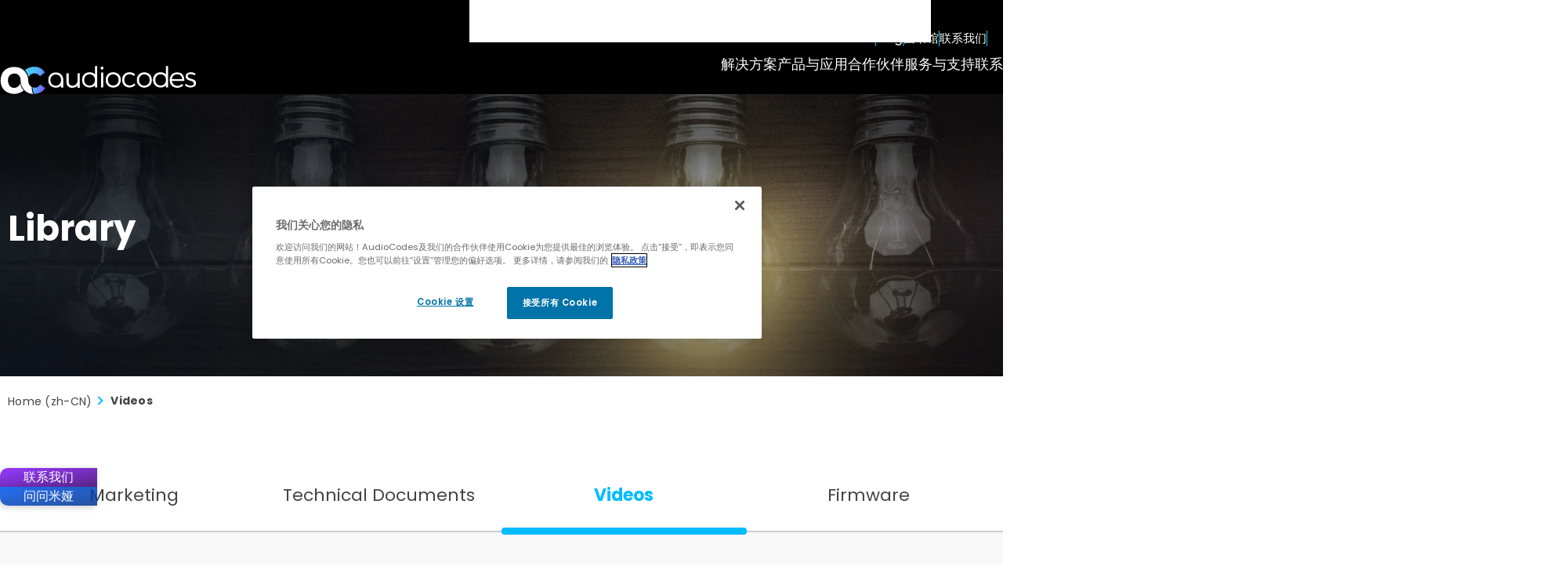

--- FILE ---
content_type: text/html; charset=utf-8
request_url: https://www.audiocodes.com/zh-cn/library/videos-webinars?productsSolutions=1&productFamily=1655&product=16718
body_size: 17101
content:



<!DOCTYPE html>
<html lang="zh-CN">
<head>
    
<meta charset="utf-8" />
<meta name="viewport" content="width=device-width, initial-scale=1.0">
<meta http-equiv="X-UA-Compatible" content="IE=Edge" />

<title>Videos &amp; Webinars | Learn with AudioCodes</title>
<meta property="og:type" content="website" />
<meta property="og:title" content="Videos &amp; Webinars | Learn with AudioCodes" />

<meta property="og:image" content="/css/images/logo-ac@2x.png" />
<meta property="og:image:width" content="1200" />
<meta property="og:image:height" content="630" />




<meta property="og:site_name" content="AudioCodes" />
<meta name="twitter:card" content="summary_large_image" />



        <meta property="og:description" content="Access AudioCodes&#x27; library of videos and webinars for insights, tutorials, and product demonstrations. Stay informed and learn from experts. Watch now." />
        <meta name="description" content="Access AudioCodes&#x27; library of videos and webinars for insights, tutorials, and product demonstrations. Stay informed and learn from experts. Watch now.">

    <meta property="og:url" content="https://www.audiocodes.com/library/videos-webinars" />

    <link rel="alternate" hreflang="" href="#" />


<link rel="apple-touch-icon" sizes="180x180" href="/apple-touch-icon.png?x=2025">
<link rel="icon" type="image/png" sizes="32x32" href="/favicon-32x32.png?x=2025">
<link rel="icon" type="image/png" sizes="16x16" href="/favicon-16x16.png?x=2025">
<link rel="manifest" href="/site.webmanifest?x=2025">
<meta name="theme-color" content="#ffffff">





<link href="/lib/magnific-popup/dist/magnific-popup.css?d=852a3cf2245e05fe0000674fd964c6f83428df7a" rel="stylesheet"><link href="/css/style.min.css?d=852a3cf2245e05fe0000674fd964c6f83428df7a" rel="stylesheet"><link href="/css/styles-form.css?d=852a3cf2245e05fe0000674fd964c6f83428df7a" rel="stylesheet"><link href="/lib/select2/dist/css/select2.min.css?d=852a3cf2245e05fe0000674fd964c6f83428df7a" rel="stylesheet"><link href="/css/override.min.css?d=852a3cf2245e05fe0000674fd964c6f83428df7a" rel="stylesheet"><link href="/css/custom.min.css?d=852a3cf2245e05fe0000674fd964c6f83428df7a" rel="stylesheet"><link href="/css/styles2.min.css?d=852a3cf2245e05fe0000674fd964c6f83428df7a" rel="stylesheet"><link href="/css/new-design.css?d=852a3cf2245e05fe0000674fd964c6f83428df7a" rel="stylesheet"><link href="/css/compiled/library-video.min.css?d=852a3cf2245e05fe0000674fd964c6f83428df7a" rel="stylesheet"><link href="/css/compiled/tabs.min.css?d=852a3cf2245e05fe0000674fd964c6f83428df7a" rel="stylesheet"><link href="/css/compiled/header.min.css?d=852a3cf2245e05fe0000674fd964c6f83428df7a" rel="stylesheet">

    <link rel="canonical" href="https://www.audiocodes.com/library/videos-webinars" />

    <meta name="robots" content="noindex">

    <meta name="robots" content="nofollow" />

<meta http-equiv="content-language" content="zh-cn">

<script type="text/javascript">
  _bizo_data_partner_id = "9419";
</script>
<script type="text/javascript">
(function() {
  var s = document.getElementsByTagName("script")[0];
  var b = document.createElement("script");
  b.type = "text/javascript";
  b.async = true;
  b.src = (window.location.protocol === "https:" ? "https://sjs" : "http://js") + ".bizographics.com/insight.min.js";
  s.parentNode.insertBefore(b, s);
})();
</script>
<noscript>
  <img height="1" width="1" alt="" style="display:none;" src="//www.bizographics.com/collect/?pid=9419&fmt=gif" />
</noscript>


    
    
<script type="application/ld+json">
    {
        "@context": "https://schema.org",
        "@type": "Organization",
"image": "https://www.audiocodes.com/media/d50ljmpe/audiocodes-the-future-runs-on-voice-ai-sm.png","url": "https://www.audiocodes.com/zh-cn","sameAs": ["https://www.linkedin.com/company/audiocodes","https://www.facebook.com/audiocodes/","https://x.com/AudioCodes","https://www.youtube.com/c/AudioCodesMedia","https://www.instagram.com/_audiocodes_"],"logo": "https://www.audiocodes.com/media/r1qlo15r/audiocodes-logo-preview.svg","name": "AudioCodes","description": "AudioCodes delivers AI-driven solutions that enable enterprises to modernize voice, optimize customer and employee experience, and lead with intelligent interactions.","telephone": "&#x2B;972-3-976-4000","address": [{
                    "@type": "PostalAddress",
                    "streetAddress": "6 Ofra Haza Street",
                    "addressLocality": "Naimi Park, Or Yehuda",
                    "addressRegion": "",
                    "postalCode": "6032303",
                    "addressCountry": "Israel"
                }]    }
</script>


    
    

        <!-- Google Tag Manager -->
        <script>
            (function (w, d, s, l, i) {
                w[l] = w[l] || []; w[l].push({
                    'gtm.start':
                        new Date().getTime(), event: 'gtm.js'
                }); var f = d.getElementsByTagName(s)[0],
                    j = d.createElement(s), dl = l != 'dataLayer' ? '&l=' + l : ''; j.async = true; j.src =
                        'https://www.googletagmanager.com/gtm.js?id=' + i + dl; f.parentNode.insertBefore(j, f);
            })(window, document, 'script', 'dataLayer', 'GTM-THC7JHP');</script>
        <!-- End Google Tag Manager -->


</head>
<body data-culture="zh-CN" data-page-id="1445">
    

    <!-- Google Tag Manager (noscript) -->
    <noscript>
        <iframe src="https://www.googletagmanager.com/ns.html?id=GTM-THC7JHP"
                height="0" width="0" style="display: none; visibility: hidden"></iframe>
    </noscript>
    <!-- End Google Tag Manager (noscript) -->


    <div class="wrapper">
        <header id="header">
            <div class="container">
                <strong class="logo">
                        <a href="/zh-cn" aria-label="Audiocodes Logo Website (1)">
                            <img src="/media/ns3h0j0t/audiocodes-logo-website.svg?rmode=crop&amp;width=253&amp;height=34&amp;v=1dc412e591742f0" width="253" height="34" alt="" class="lazyload" loading="lazy">
                        </a>
                </strong>
                <nav class="mobile-nav">
                    <div class="search">
                        <button class="btn-search">&#x641C;&#x7D22;</button>
                        <div class="search-form">
                            <form action="/zh-cn/search-results">
                                <input type="submit" value="&#x641C;&#x7D22;">
                                <input type="search" aria-label="&#x641C;&#x7D22;" placeholder="&#x641C;&#x7D22;" name="q">
                            </form>
                        </div>
                    </div>
                    <div class="langs">
                        <button class="opener">Open langs</button>
                        <ul>

                            <a href="/zh-cn" class="opener">zh</a>

<ul>

        <li><a href="/">English</a></li>
        <li><a href="/de">Deutsch</a></li>
        <li class="active"><a href="/zh-cn">&#x4E2D;&#x6587;</a></li>
        <li><a href="/es">Espa&#xF1;ol</a></li>
        <li><a href="/ja-jp">&#x65E5;&#x672C;&#x8A9E;</a></li>
        <li><a href="/fr">Fran&#xE7;ais</a></li>
        <li><a href="/pt-br">Portugu&#xEA;s</a></li>
</ul>



                        </ul>
                    </div>
                    <button class="open-menu">
                        <span class="visually-hidden">Open Mobile Nav</span>
                    </button>
                </nav>
                
<nav id="mobile-main-nav">
    <ul class="primary">
                <li>
                    <a href="#">&#x89E3;&#x51B3;&#x65B9;&#x6848;</a>
                        <ul>
                                <li>
                                    <a href="#">&#x4F01;&#x4E1A; </a>
                                        <div class="drop">
                                            <ul>
                                                    <li>
                                                        <a href="/zh-cn/solutions-products/solutions/enterprises">&#x4F01;&#x4E1A;&#x6982;&#x51B5;</a>
                                                    </li>
                                                    <li>
                                                        <a href="/zh-cn/solutions-products/solutions/microsoft-teams-solutions">&#x5FAE;&#x8F6F;Teams</a>
                                                    </li>
                                                    <li>
                                                        <a href="/zh-cn/solutions-products/solutions/voice-solutions-for-webex-calling">Webex&#x547C;&#x53EB;</a>
                                                    </li>
                                                    <li>
                                                        <a href="/zh-cn/solutions-products/solutions/solutions-for-zoom-phone">Zoom&#x7535;&#x8BDD;</a>
                                                    </li>
                                                    <li class="ico-ai">
                                                        <a href="#">&#x4F1A;&#x8BAE;&#x5BA4;&#x89E3;&#x51B3;&#x65B9;&#x6848;</a>
                                                    </li>
                                                    <li class="ico-ai">
                                                        <a href="/zh-cn/solutions-products/solutions/contact-center-innovation">&#x8054;&#x7EDC;&#x4E2D;&#x5FC3;</a>
                                                    </li>

                                            </ul>

                                                <figure>
                                                        <img src="/media/odipmwuu/case-studies-img-v3.jpg?width=347&amp;v=1dc3e71eac751f0" alt="" loading="lazy" class="lazyload">
                                                    <figcaption>
<h4>Success Stories</h4><p>"We measure our success based on the success of our customers. Nothing else."&nbsp;<br><strong>Shabtai Adlersberg, CEO</strong></p>                                                            <a href="/zh-cn/success-stories" class="more">
                                                                Read More
                                                            </a>
                                                    </figcaption>
                                                </figure>
                                        </div>
                                </li>
                                <li>
                                    <a href="#">&#x670D;&#x52A1;&#x63D0;&#x4F9B;&#x5546;</a>
                                        <div class="drop">
                                            <ul>
                                                    <li>
                                                        <a href="/zh-cn/solutions-products/solutions/service-providers">&#x670D;&#x52A1;&#x63D0;&#x4F9B;&#x5546;&#x6982;&#x89C8;</a>
                                                    </li>
                                                    <li>
                                                        <a href="/zh-cn/solutions-products/solutions/multi-ucaas-for-service-providers">&#x9762;&#x5411;&#x670D;&#x52A1;&#x63D0;&#x4F9B;&#x5546;Multi-UCaaS</a>
                                                    </li>
                                                    <li>
                                                        <a href="/zh-cn/solutions-products/solutions/audiocodes-solutions-for-microsoft-operator-connect">&#x5FAE;&#x8F6F;Operator Connect</a>
                                                    </li>
                                                    <li>
                                                        <a href="/zh-cn/solutions-products/solutions/audiocodes-solutions-for-webex-cloud-connect">Webex&#x4E91;&#x8FDE;&#x63A5;</a>
                                                    </li>
                                                    <li>
                                                        <a href="/zh-cn/solutions-products/solutions/service-provider-access-interconnect-sbc">&#x63A5;&#x5165;&amp;&#x4E92;&#x8054;SBC</a>
                                                    </li>
                                                    <li>
                                                        <a href="/zh-cn/solutions-products/solutions/pots-replacement-with-future-ready-all-ip-solutions">POTS&#x66FF;&#x6362;</a>
                                                    </li>

                                            </ul>

                                                <figure>
                                                        <img src="/media/odipmwuu/case-studies-img-v3.jpg?width=347&amp;v=1dc3e71eac751f0" alt="" loading="lazy" class="lazyload">
                                                    <figcaption>
<h4>Success Stories</h4><p>"We measure our success based on the success of our customers. Nothing else."&nbsp;<br><strong>Shabtai Adlersberg, CEO</strong></p>                                                            <a href="/zh-cn/success-stories" class="more">
                                                                Read More
                                                            </a>
                                                    </figcaption>
                                                </figure>
                                        </div>
                                </li>
                        </ul>
                </li>
                <li>
                    <a href="#">&#x4EA7;&#x54C1;&#x4E0E;&#x5E94;&#x7528;</a>
                        <ul>
                                <li>
                                    <a href="#">&#x5E94;&#x7528;</a>
                                        <div class="drop">
                                            <ul>
                                                    <li class="ico-ai">
                                                        <a href="/zh-cn/solutions-products/voiceai/voca-conversational-interaction-center">Voca CIC</a>
                                                    </li>
                                                    <li class="ico-ai">
                                                        <a href="/zh-cn/solutions-products/voiceai/meetings-and-recording/meeting-insights">Meeting Insights</a>
                                                    </li>
                                                    <li class="ico-ai">
                                                        <a href="/zh-cn/solutions-products/voiceai/meeting-insights-on-prem">Meeting Insights On-Prem</a>
                                                    </li>
                                                    <li class="ico-ai">
                                                        <a href="/zh-cn/solutions-products/saas/audiocodes-live-platform-for-microsoft-teams/smarttap-recording">Interaction Insights</a>
                                                    </li>

                                            </ul>

                                                <figure>
                                                        <img src="/media/40vkvopb/case-studies-img-v4.jpg?width=347&amp;v=1dc3e756799ca20" alt="" loading="lazy" class="lazyload">
                                                    <figcaption>
<h4>Success Stories</h4><p>"We measure our success based on the success of our customers. Nothing else."&nbsp;<br><strong>Shabtai Adlersberg, CEO</strong></p>                                                            <a href="/zh-cn/success-stories" class="more">
                                                                Read More
                                                            </a>
                                                    </figcaption>
                                                </figure>
                                        </div>
                                </li>
                                <li>
                                    <a href="#">&#x4EA7;&#x54C1;</a>
                                        <div class="drop">
                                            <ul>
                                                    <li>
                                                        <a href="/zh-cn/solutions-products/products/products-for-microsoft-teams">&#x9762;&#x5411;&#x5FAE;&#x8F6F;Teams&#x4EA7;&#x54C1;</a>
                                                    </li>
                                                    <li>
                                                        <a href="/zh-cn/solutions-products/products/session-border-controllers-sbcs">&#x8FB9;&#x754C;&#x4F1A;&#x8BDD;&#x63A7;&#x5236;&#x5668;&#xFF08;SBC&#xFF09;</a>
                                                    </li>
                                                    <li>
                                                        <a href="/zh-cn/solutions-products/products/multi-service-business-routers-msbrs">&#x591A;&#x4E1A;&#x52A1;&#x8DEF;&#x7531;&#x5668;</a>
                                                    </li>
                                                    <li class="ico-ai">
                                                        <a href="/zh-cn/solutions-products/products/room-experience-rx-suite">&#x4F1A;&#x8BAE;&#x5BA4;&#x4EA7;&#x54C1;</a>
                                                    </li>
                                                    <li>
                                                        <a href="/zh-cn/solutions-products/products/ip-phones">IP&#x7535;&#x8BDD;&#x673A;</a>
                                                    </li>
                                                    <li>
                                                        <a href="/zh-cn/solutions-products/products/isdn-and-analog-media-gateways">ISDN&amp;&#x6A21;&#x62DF;&#x7F51;&#x5173;</a>
                                                    </li>
                                                    <li>
                                                        <a href="/zh-cn/solutions-products/products/management-products-solutions">&#x7F51;&#x7BA1;&#x4EA7;&#x54C1;&#x548C;&#x89E3;&#x51B3;&#x65B9;&#x6848;</a>
                                                    </li>
                                                    <li>
                                                        <a href="/zh-cn/solutions-products/products/session-border-controllers-sbcs/webrtc-gateway">WebRTC&#x5B89;&#x5168;&#x7F51;&#x5173;</a>
                                                    </li>
                                                    <li>
                                                        <a href="/zh-cn/solutions-products/products/voip-technology-products">VoIP&#x4EA7;&#x54C1;</a>
                                                    </li>

                                            </ul>

                                                <figure>
                                                        <img src="/media/40vkvopb/case-studies-img-v4.jpg?width=347&amp;v=1dc3e756799ca20" alt="" loading="lazy" class="lazyload">
                                                    <figcaption>
<h4>Success Stories</h4><p>"We measure our success based on the success of our customers. Nothing else."&nbsp;<br><strong>Shabtai Adlersberg, CEO</strong></p>                                                            <a href="/zh-cn/success-stories" class="more">
                                                                Read More
                                                            </a>
                                                    </figcaption>
                                                </figure>
                                        </div>
                                </li>
                                <li>
                                    <a href="#">&#x5E73;&#x53F0;</a>
                                        <div class="drop">
                                            <ul>
                                                    <li class="ico-ai">
                                                        <a href="/zh-cn/solutions-products/saas/audiocodes-live-platform-for-microsoft-teams">&#x9002;&#x7528;&#x4E8E;&#x5FAE;&#x8F6F; Teams &#x7684; AudioCodes Live Platform</a>
                                                    </li>
                                                    <li class="ico-ai">
                                                        <a href="/zh-cn/solutions-products/saas/audiocodes-live-hub">AudioCodes Live Hub</a>
                                                    </li>
                                                    <li class="ico-ai">
                                                        <a href="/zh-cn/solutions-products/voiceai/voiceai-connect">VoiceAI Connect</a>
                                                    </li>

                                            </ul>

                                                <figure>
                                                        <img src="/media/40vkvopb/case-studies-img-v4.jpg?width=347&amp;v=1dc3e756799ca20" alt="" loading="lazy" class="lazyload">
                                                    <figcaption>
<h4>Success Stories</h4><p>"We measure our success based on the success of our customers. Nothing else."&nbsp;<br><strong>Shabtai Adlersberg, CEO</strong></p>                                                            <a href="/zh-cn/success-stories" class="more">
                                                                Read More
                                                            </a>
                                                    </figcaption>
                                                </figure>
                                        </div>
                                </li>
                        </ul>
                </li>
                <li>
                    <a href="#">&#x5408;&#x4F5C;&#x4F19;&#x4F34;</a>
                        <ul>
                                <li>
                                    <a href="#">&#x6E20;&#x9053;&#x5408;&#x4F5C;&#x4F19;&#x4F34; </a>
                                        <div class="drop">
                                            <ul>
                                                    <li>
                                                        <a href="/zh-cn/partners">&#x6982;&#x51B5;</a>
                                                    </li>
                                                    <li>
                                                        <a href="https://online.audiocodes.com/partner-questionnaire" target="_blank">&#x6210;&#x4E3A;&#x5408;&#x4F5C;&#x4F19;&#x4F34;</a>
                                                    </li>
                                                    <li>
                                                        <a href="/zh-cn/partners/locators/channel-partner-locator">&#x5BFB;&#x627E;&#x6E20;&#x9053;&#x5408;&#x4F5C;&#x4F19;&#x4F34;</a>
                                                    </li>
                                                    <li>
                                                        <a href="/zh-cn/partners/channel-partners/resellers-partner-program">&#x7ECF;&#x9500;&#x5546;&#x4E0E;&#x4EE3;&#x7406;&#x5546;&#x8BA1;&#x5212;</a>
                                                    </li>
                                                    <li>
                                                        <a href="/zh-cn/partners/channel-partners/distributors-partner-program">&#x7ECF;&#x9500;&#x5546;&#x8BA1;&#x5212;</a>
                                                    </li>
                                                    <li>
                                                        <a href="/zh-cn/live-platform-partners">Live Platform&#x8BA1;&#x5212;</a>
                                                    </li>
                                                    <li>
                                                        <a href="https://partners.audiocodes.com/" target="_blank">&#x5408;&#x4F5C;&#x4F19;&#x4F34;&#x95E8;&#x6237;&#x767B;&#x5F55;</a>
                                                    </li>

                                            </ul>

                                                <figure>
                                                        <img src="/media/kxjaznu4/channel-partners-banner.jpg?width=347&amp;v=1dc3e77acadbd90" alt="" loading="lazy" class="lazyload">
                                                    <figcaption>
<h4>Partner with AudioCodes</h4><p>With over 30 years of experience in the voice and communications industry, AudioCodes offers a broad range of solutions to help partners succeed in the UCaaS and CCaaS markets.&nbsp;</p>                                                            <a href="https://online.audiocodes.com/partner-questionnaire" target="_blank" class="more">
                                                                Join Our Network
                                                            </a>
                                                    </figcaption>
                                                </figure>
                                        </div>
                                </li>
                                <li>
                                    <a href="#">&#x89E3;&#x51B3;&#x65B9;&#x6848;&#x5408;&#x4F5C;&#x4F19;&#x4F34;</a>
                                        <div class="drop">
                                            <ul>
                                                    <li>
                                                        <a href="/zh-cn/partners/solution-partners">&#x6982;&#x51B5;</a>
                                                    </li>
                                                    <li>
                                                        <a href="/zh-cn/partners/solution-partners">&#x6210;&#x4E3A;&#x5408;&#x4F5C;&#x4F19;&#x4F34;</a>
                                                    </li>
                                                    <li>
                                                        <a href="/zh-cn/partners/locators/solution-partner-locator">&#x5BFB;&#x627E;&#x89E3;&#x51B3;&#x65B9;&#x6848;&#x5408;&#x4F5C;&#x4F19;&#x4F34;</a>
                                                    </li>
                                                    <li>
                                                        <a href="/zh-cn/partners/locators/sip-trunking-partner-locator">&#x5BFB;&#x627E;SIP&#x4E2D;&#x7EE7;&#x5408;&#x4F5C;&#x4F19;&#x4F34;</a>
                                                    </li>

                                            </ul>

                                                <figure>
                                                        <img src="/media/kxjaznu4/channel-partners-banner.jpg?width=347&amp;v=1dc3e77acadbd90" alt="" loading="lazy" class="lazyload">
                                                    <figcaption>
<h4>Partner with AudioCodes</h4><p>With over 30 years of experience in the voice and communications industry, AudioCodes offers a broad range of solutions to help partners succeed in the UCaaS and CCaaS markets.&nbsp;</p>                                                            <a href="https://online.audiocodes.com/partner-questionnaire" target="_blank" class="more">
                                                                Join Our Network
                                                            </a>
                                                    </figcaption>
                                                </figure>
                                        </div>
                                </li>
                                <li>
                                    <a href="#">&#x5408;&#x4F5C;&#x4F19;&#x4F34;&#x5DE5;&#x5177;</a>
                                        <div class="drop">
                                            <ul>
                                                    <li>
                                                        <a href="/zh-cn/partners/partner-tools/audiocodes-catalog">&#x56FE;&#x50CF;&#x76EE;&#x5F55;</a>
                                                    </li>
                                                    <li>
                                                        <a href="#">&#x4E92;&#x8054;&#x4E92;&#x901A;&#x5217;&#x8868;</a>
                                                    </li>
                                                    <li>
                                                        <a href="/zh-cn/library/technical-documents">&#x6280;&#x672F;&#x6587;&#x6863;</a>
                                                    </li>
                                                    <li>
                                                        <a href="/zh-cn/library/firmware">&#x8F6F;&#x4EF6;&#x5B9E;&#x7528;&#x7A0B;&#x5E8F;</a>
                                                    </li>

                                            </ul>

                                                <figure>
                                                        <img src="/media/kxjaznu4/channel-partners-banner.jpg?width=347&amp;v=1dc3e77acadbd90" alt="" loading="lazy" class="lazyload">
                                                    <figcaption>
<h4>Partner with AudioCodes</h4><p>With over 30 years of experience in the voice and communications industry, AudioCodes offers a broad range of solutions to help partners succeed in the UCaaS and CCaaS markets.&nbsp;</p>                                                            <a href="https://online.audiocodes.com/partner-questionnaire" target="_blank" class="more">
                                                                Join Our Network
                                                            </a>
                                                    </figcaption>
                                                </figure>
                                        </div>
                                </li>
                        </ul>
                </li>
                <li>
                    <a href="#">&#x670D;&#x52A1;&#x4E0E;&#x652F;&#x6301;</a>
                        <ul>
                                <li>
                                    <a href="#">&#x652F;&#x6301;&#x4E2D;&#x5FC3; </a>
                                        <div class="drop">
                                            <ul>
                                                    <li>
                                                        <a href="/zh-cn/services-support">&#x6982;&#x51B5;</a>
                                                    </li>
                                                    <li>
                                                        <a href="/zh-cn/services-support/maintenance-and-support">&#x7EF4;&#x62A4;&#x4E0E;&#x652F;&#x6301;</a>
                                                    </li>
                                                    <li>
                                                        <a href="/zh-cn/services-support/professional-services">&#x4E13;&#x4E1A;&#x670D;&#x52A1;</a>
                                                    </li>
                                                    <li>
                                                        <a href="/zh-cn/services-support/audiocodes-academy">AudioCodes&#x5B66;&#x9662;</a>
                                                    </li>
                                                    <li>
                                                        <a href="/zh-cn/services-support/audiocodes-live-managed-services">&#x6258;&#x7BA1;&#x670D;&#x52A1;&#x89E3;&#x51B3;&#x65B9;&#x6848;</a>
                                                    </li>

                                            </ul>

                                                <figure class="big">
                                                        <img src="/media/5ynpwhzv/audiocodes-academy-bg.jpg?width=398&amp;v=1dc3e765b5eba30" alt="" loading="lazy" class="lazyload">
                                                    <figcaption>
<h4>Expand Your Knowledge</h4><p>AudioCodes Academy offers a comprehensive set of technical training courses for AudioCodes’ partners and customers.&nbsp;</p>                                                            <a href="/zh-cn/services-support/audiocodes-academy/technical-training-list" class="more">
                                                                Sign Up For A Training
                                                            </a>
                                                    </figcaption>
                                                </figure>
                                        </div>
                                </li>
                        </ul>
                </li>
                <li>
                    <a href="/zh-cn/corporate/offices-worldwide">&#x8054;&#x7CFB;&#x65B9;&#x5F0F;</a>
                </li>
    </ul>
    <ul class="add-nav" itemscope itemtype="https://schema.org/SiteNavigationElement">
            <li itemprop="name"><a href="https://www.audiocodes.com/blog" target="" itemprop="url"> Blog </a></li>
            <li itemprop="name"><a href="/zh-cn/library/marketing" target="" itemprop="url"> &#x56FE;&#x4E66;&#x9986; </a></li>
            <li itemprop="name"><a href="/zh-cn/corporate/offices-worldwide" target="" itemprop="url"> &#x8054;&#x7CFB;&#x6211;&#x4EEC; </a></li>
    </ul>
    <div class="social-block">

        
    <strong class="ttl">Stay in the loop</strong>
    <ul class="social">
            <li>
                <a href="https://x.com/audiocodes" target="_blank" rel="noopener noreferrer" aria-label="X">
                    <svg xmlns="http://www.w3.org/2000/svg" viewBox="0 0 640 640"><path d="M453.2 112L523.8 112L369.6 288.2L551 528L409 528L297.7 382.6L170.5 528L99.8 528L264.7 339.5L90.8 112L236.4 112L336.9 244.9L453.2 112zM428.4 485.8L467.5 485.8L215.1 152L173.1 152L428.4 485.8z" /></svg>
                </a>
            </li>
        <li>
            <a href="https://www.facebook.com/audiocodes" target="_blank" rel="noopener noreferrer" aria-label="Facebook">
                <svg xmlns="http://www.w3.org/2000/svg" viewBox="0 0 640 640"><path d="M240 363.3L240 576L356 576L356 363.3L442.5 363.3L460.5 265.5L356 265.5L356 230.9C356 179.2 376.3 159.4 428.7 159.4C445 159.4 458.1 159.8 465.7 160.6L465.7 71.9C451.4 68 416.4 64 396.2 64C289.3 64 240 114.5 240 223.4L240 265.5L174 265.5L174 363.3L240 363.3z" /></svg>

            </a>
        </li>
        <li>
            <a href="https://www.linkedin.com/company/audiocodes" target="_blank" rel="noopener noreferrer" aria-label="LinkedIn">
                <svg xmlns="http://www.w3.org/2000/svg" viewBox="0 0 640 640"><path d="M196.3 512L103.4 512L103.4 212.9L196.3 212.9L196.3 512zM149.8 172.1C120.1 172.1 96 147.5 96 117.8C96 103.5 101.7 89.9 111.8 79.8C121.9 69.7 135.6 64 149.8 64C164 64 177.7 69.7 187.8 79.8C197.9 89.9 203.6 103.6 203.6 117.8C203.6 147.5 179.5 172.1 149.8 172.1zM543.9 512L451.2 512L451.2 366.4C451.2 331.7 450.5 287.2 402.9 287.2C354.6 287.2 347.2 324.9 347.2 363.9L347.2 512L254.4 512L254.4 212.9L343.5 212.9L343.5 253.7L344.8 253.7C357.2 230.2 387.5 205.4 432.7 205.4C526.7 205.4 544 267.3 544 347.7L544 512L543.9 512z" /></svg>
            </a>
        </li>
        <li>
            <a href="https://www.youtube.com/c/AudioCodesMedia" target="_blank" rel="noopener noreferrer" aria-label="YouTube">
                <svg xmlns="http://www.w3.org/2000/svg" viewBox="0 0 640 640"><path d="M581.7 188.1C575.5 164.4 556.9 145.8 533.4 139.5C490.9 128 320.1 128 320.1 128C320.1 128 149.3 128 106.7 139.5C83.2 145.8 64.7 164.4 58.4 188.1C47 231 47 320.4 47 320.4C47 320.4 47 409.8 58.4 452.7C64.7 476.3 83.2 494.2 106.7 500.5C149.3 512 320.1 512 320.1 512C320.1 512 490.9 512 533.5 500.5C557 494.2 575.5 476.3 581.8 452.7C593.2 409.8 593.2 320.4 593.2 320.4C593.2 320.4 593.2 231 581.8 188.1zM264.2 401.6L264.2 239.2L406.9 320.4L264.2 401.6z" /></svg>
            </a>
        </li>
        <li>
            <a href="https://www.instagram.com/_audiocodes_" target="_blank" rel="noopener noreferrer" aria-label="Instagram">
                <svg xmlns="http://www.w3.org/2000/svg" viewBox="0 0 640 640"><path d="M320.3 205C256.8 204.8 205.2 256.2 205 319.7C204.8 383.2 256.2 434.8 319.7 435C383.2 435.2 434.8 383.8 435 320.3C435.2 256.8 383.8 205.2 320.3 205zM319.7 245.4C360.9 245.2 394.4 278.5 394.6 319.7C394.8 360.9 361.5 394.4 320.3 394.6C279.1 394.8 245.6 361.5 245.4 320.3C245.2 279.1 278.5 245.6 319.7 245.4zM413.1 200.3C413.1 185.5 425.1 173.5 439.9 173.5C454.7 173.5 466.7 185.5 466.7 200.3C466.7 215.1 454.7 227.1 439.9 227.1C425.1 227.1 413.1 215.1 413.1 200.3zM542.8 227.5C541.1 191.6 532.9 159.8 506.6 133.6C480.4 107.4 448.6 99.2 412.7 97.4C375.7 95.3 264.8 95.3 227.8 97.4C192 99.1 160.2 107.3 133.9 133.5C107.6 159.7 99.5 191.5 97.7 227.4C95.6 264.4 95.6 375.3 97.7 412.3C99.4 448.2 107.6 480 133.9 506.2C160.2 532.4 191.9 540.6 227.8 542.4C264.8 544.5 375.7 544.5 412.7 542.4C448.6 540.7 480.4 532.5 506.6 506.2C532.8 480 541 448.2 542.8 412.3C544.9 375.3 544.9 264.5 542.8 227.5zM495 452C487.2 471.6 472.1 486.7 452.4 494.6C422.9 506.3 352.9 503.6 320.3 503.6C287.7 503.6 217.6 506.2 188.2 494.6C168.6 486.8 153.5 471.7 145.6 452C133.9 422.5 136.6 352.5 136.6 319.9C136.6 287.3 134 217.2 145.6 187.8C153.4 168.2 168.5 153.1 188.2 145.2C217.7 133.5 287.7 136.2 320.3 136.2C352.9 136.2 423 133.6 452.4 145.2C472 153 487.1 168.1 495 187.8C506.7 217.3 504 287.3 504 319.9C504 352.5 506.7 422.6 495 452z" /></svg>

            </a>
        </li>
        <li>
            <a href="https://www.audiocodes.com/blog" target="_blank" aria-label="Blog">

                <svg xmlns="http://www.w3.org/2000/svg" viewBox="0 0 640 640"><path d="M288 88C288 74.7 298.7 64 312 64C457.8 64 576 182.2 576 328C576 341.3 565.3 352 552 352C538.7 352 528 341.3 528 328C528 208.7 431.3 112 312 112C298.7 112 288 101.3 288 88zM144 160C170.5 160 192 181.5 192 208L192 432C192 458.5 213.5 480 240 480C266.5 480 288 458.5 288 432C288 405.5 266.5 384 240 384C231.2 384 224 376.8 224 368L224 304C224 295.2 231.2 288 240 288C319.5 288 384 352.5 384 432C384 511.5 319.5 576 240 576C160.5 576 96 511.5 96 432L96 208C96 181.5 117.5 160 144 160zM312 160C404.8 160 480 235.2 480 328C480 341.3 469.3 352 456 352C442.7 352 432 341.3 432 328C432 261.7 378.3 208 312 208C298.7 208 288 197.3 288 184C288 170.7 298.7 160 312 160z" /></svg>
            </a>
        </li>
    </ul>


        <a href="https://online.audiocodes.com/subscribe-now" target="_blank" class="btn btn-primary"><i class="fa-regular fa-envelope"></i>&#x52A0;&#x5165;&#x6211;&#x4EEC;&#x7684;&#x5206;&#x53D1;&#x5217;&#x8868;</a>
    </div>
</nav>

<nav id="desktop-main-nav" itemscope itemtype="https://schema.org/SiteNavigationElement">
    <ul class="primary">
                <li class="level-1" itemprop="name">
                    <a href="#">&#x89E3;&#x51B3;&#x65B9;&#x6848;</a>
                        <div class="drop">
                            <div class="container">
                                    <div class="drop-col">
                                        <strong class="ttl">&#x4F01;&#x4E1A; </strong>
                                            <ul>
                                                    <li itemprop="name">
                                                        <a href="/zh-cn/solutions-products/solutions/enterprises" itemprop="url">&#x4F01;&#x4E1A;&#x6982;&#x51B5;</a>
                                                    </li>
                                                    <li itemprop="name">
                                                        <a href="/zh-cn/solutions-products/solutions/microsoft-teams-solutions" itemprop="url">&#x5FAE;&#x8F6F;Teams</a>
                                                    </li>
                                                    <li itemprop="name">
                                                        <a href="/zh-cn/solutions-products/solutions/voice-solutions-for-webex-calling" itemprop="url">Webex&#x547C;&#x53EB;</a>
                                                    </li>
                                                    <li itemprop="name">
                                                        <a href="/zh-cn/solutions-products/solutions/solutions-for-zoom-phone" itemprop="url">Zoom&#x7535;&#x8BDD;</a>
                                                    </li>
                                                    <li class="page-tag-icon" itemprop="name">
                                                        <a href="#" itemprop="url">&#x4F1A;&#x8BAE;&#x5BA4;&#x89E3;&#x51B3;&#x65B9;&#x6848;</a>
                                                            <img src="/media/wywofhby/ico-ai-badge.svg?rmode=pad&amp;width=24&amp;v=1dc3d81e9050c90" alt="" />
                                                    </li>
                                                    <li class="page-tag-icon" itemprop="name">
                                                        <a href="/zh-cn/solutions-products/solutions/contact-center-innovation" itemprop="url">&#x8054;&#x7EDC;&#x4E2D;&#x5FC3;</a>
                                                            <img src="/media/wywofhby/ico-ai-badge.svg?rmode=pad&amp;width=24&amp;v=1dc3d81e9050c90" alt="" />
                                                    </li>
                                            </ul>
                                    </div>
                                    <div class="drop-col">
                                        <strong class="ttl">&#x670D;&#x52A1;&#x63D0;&#x4F9B;&#x5546;</strong>
                                            <ul>
                                                    <li itemprop="name">
                                                        <a href="/zh-cn/solutions-products/solutions/service-providers" itemprop="url">&#x670D;&#x52A1;&#x63D0;&#x4F9B;&#x5546;&#x6982;&#x89C8;</a>
                                                    </li>
                                                    <li itemprop="name">
                                                        <a href="/zh-cn/solutions-products/solutions/multi-ucaas-for-service-providers" itemprop="url">&#x9762;&#x5411;&#x670D;&#x52A1;&#x63D0;&#x4F9B;&#x5546;Multi-UCaaS</a>
                                                    </li>
                                                    <li itemprop="name">
                                                        <a href="/zh-cn/solutions-products/solutions/audiocodes-solutions-for-microsoft-operator-connect" itemprop="url">&#x5FAE;&#x8F6F;Operator Connect</a>
                                                    </li>
                                                    <li itemprop="name">
                                                        <a href="/zh-cn/solutions-products/solutions/audiocodes-solutions-for-webex-cloud-connect" itemprop="url">Webex&#x4E91;&#x8FDE;&#x63A5;</a>
                                                    </li>
                                                    <li itemprop="name">
                                                        <a href="/zh-cn/solutions-products/solutions/service-provider-access-interconnect-sbc" itemprop="url">&#x63A5;&#x5165;&amp;&#x4E92;&#x8054;SBC</a>
                                                    </li>
                                                    <li itemprop="name">
                                                        <a href="/zh-cn/solutions-products/solutions/pots-replacement-with-future-ready-all-ip-solutions" itemprop="url">POTS&#x66FF;&#x6362;</a>
                                                    </li>
                                            </ul>
                                    </div>

                                    <div class="drop-col"></div>


                                    <div class="drop-col">
                                            <figure class="active">
                                                    <img src="/media/odipmwuu/case-studies-img-v3.jpg?width=347&amp;v=1dc3e71eac751f0" alt="" loading="lazy" class="lazyload">
                                                <figcaption>
<h4>Success Stories</h4><p>"We measure our success based on the success of our customers. Nothing else."&nbsp;<br><strong>Shabtai Adlersberg, CEO</strong></p>                                                        <a href="/zh-cn/success-stories" class="more">
                                                            Read More
                                                        </a>
                                                </figcaption>
                                            </figure>
                                            <figure class="">
                                                    <img src="/media/odipmwuu/case-studies-img-v3.jpg?width=347&amp;v=1dc3e71eac751f0" alt="" loading="lazy" class="lazyload">
                                                <figcaption>
<h4>Success Stories</h4><p>"We measure our success based on the success of our customers. Nothing else."&nbsp;<br><strong>Shabtai Adlersberg, CEO</strong></p>                                                        <a href="/zh-cn/success-stories" class="more">
                                                            Read More
                                                        </a>
                                                </figcaption>
                                            </figure>
                                    </div>
                            </div>
                        </div>
                </li>
                <li class="level-1" itemprop="name">
                    <a href="#">&#x4EA7;&#x54C1;&#x4E0E;&#x5E94;&#x7528;</a>
                        <div class="drop">
                            <div class="container">
                                    <div class="drop-col">
                                        <strong class="ttl">&#x5E94;&#x7528;</strong>
                                            <ul>
                                                    <li class="page-tag-icon" itemprop="name">
                                                        <a href="/zh-cn/solutions-products/voiceai/voca-conversational-interaction-center" itemprop="url">Voca CIC</a>
                                                            <img src="/media/wywofhby/ico-ai-badge.svg?rmode=pad&amp;width=24&amp;v=1dc3d81e9050c90" alt="" />
                                                    </li>
                                                    <li class="page-tag-icon" itemprop="name">
                                                        <a href="/zh-cn/solutions-products/voiceai/meetings-and-recording/meeting-insights" itemprop="url">Meeting Insights</a>
                                                            <img src="/media/wywofhby/ico-ai-badge.svg?rmode=pad&amp;width=24&amp;v=1dc3d81e9050c90" alt="" />
                                                    </li>
                                                    <li class="page-tag-icon" itemprop="name">
                                                        <a href="/zh-cn/solutions-products/voiceai/meeting-insights-on-prem" itemprop="url">Meeting Insights On-Prem</a>
                                                            <img src="/media/wywofhby/ico-ai-badge.svg?rmode=pad&amp;width=24&amp;v=1dc3d81e9050c90" alt="" />
                                                    </li>
                                                    <li class="page-tag-icon" itemprop="name">
                                                        <a href="/zh-cn/solutions-products/saas/audiocodes-live-platform-for-microsoft-teams/smarttap-recording" itemprop="url">Interaction Insights</a>
                                                            <img src="/media/wywofhby/ico-ai-badge.svg?rmode=pad&amp;width=24&amp;v=1dc3d81e9050c90" alt="" />
                                                    </li>
                                            </ul>
                                    </div>
                                    <div class="drop-col">
                                        <strong class="ttl">&#x4EA7;&#x54C1;</strong>
                                            <ul>
                                                    <li itemprop="name">
                                                        <a href="/zh-cn/solutions-products/products/products-for-microsoft-teams" itemprop="url">&#x9762;&#x5411;&#x5FAE;&#x8F6F;Teams&#x4EA7;&#x54C1;</a>
                                                    </li>
                                                    <li itemprop="name">
                                                        <a href="/zh-cn/solutions-products/products/session-border-controllers-sbcs" itemprop="url">&#x8FB9;&#x754C;&#x4F1A;&#x8BDD;&#x63A7;&#x5236;&#x5668;&#xFF08;SBC&#xFF09;</a>
                                                    </li>
                                                    <li itemprop="name">
                                                        <a href="/zh-cn/solutions-products/products/multi-service-business-routers-msbrs" itemprop="url">&#x591A;&#x4E1A;&#x52A1;&#x8DEF;&#x7531;&#x5668;</a>
                                                    </li>
                                                    <li class="page-tag-icon" itemprop="name">
                                                        <a href="/zh-cn/solutions-products/products/room-experience-rx-suite" itemprop="url">&#x4F1A;&#x8BAE;&#x5BA4;&#x4EA7;&#x54C1;</a>
                                                            <img src="/media/wywofhby/ico-ai-badge.svg?rmode=pad&amp;width=24&amp;v=1dc3d81e9050c90" alt="" />
                                                    </li>
                                                    <li itemprop="name">
                                                        <a href="/zh-cn/solutions-products/products/ip-phones" itemprop="url">IP&#x7535;&#x8BDD;&#x673A;</a>
                                                    </li>
                                                    <li itemprop="name">
                                                        <a href="/zh-cn/solutions-products/products/isdn-and-analog-media-gateways" itemprop="url">ISDN&amp;&#x6A21;&#x62DF;&#x7F51;&#x5173;</a>
                                                    </li>
                                                    <li itemprop="name">
                                                        <a href="/zh-cn/solutions-products/products/management-products-solutions" itemprop="url">&#x7F51;&#x7BA1;&#x4EA7;&#x54C1;&#x548C;&#x89E3;&#x51B3;&#x65B9;&#x6848;</a>
                                                    </li>
                                                    <li itemprop="name">
                                                        <a href="/zh-cn/solutions-products/products/session-border-controllers-sbcs/webrtc-gateway" itemprop="url">WebRTC&#x5B89;&#x5168;&#x7F51;&#x5173;</a>
                                                    </li>
                                                    <li itemprop="name">
                                                        <a href="/zh-cn/solutions-products/products/voip-technology-products" itemprop="url">VoIP&#x4EA7;&#x54C1;</a>
                                                    </li>
                                            </ul>
                                    </div>
                                    <div class="drop-col">
                                        <strong class="ttl">&#x5E73;&#x53F0;</strong>
                                            <ul>
                                                    <li class="page-tag-icon" itemprop="name">
                                                        <a href="/zh-cn/solutions-products/saas/audiocodes-live-platform-for-microsoft-teams" itemprop="url">&#x9002;&#x7528;&#x4E8E;&#x5FAE;&#x8F6F; Teams &#x7684; AudioCodes Live Platform</a>
                                                            <img src="/media/wywofhby/ico-ai-badge.svg?rmode=pad&amp;width=24&amp;v=1dc3d81e9050c90" alt="" />
                                                    </li>
                                                    <li class="page-tag-icon" itemprop="name">
                                                        <a href="/zh-cn/solutions-products/saas/audiocodes-live-hub" itemprop="url">AudioCodes Live Hub</a>
                                                            <img src="/media/wywofhby/ico-ai-badge.svg?rmode=pad&amp;width=24&amp;v=1dc3d81e9050c90" alt="" />
                                                    </li>
                                                    <li class="page-tag-icon" itemprop="name">
                                                        <a href="/zh-cn/solutions-products/voiceai/voiceai-connect" itemprop="url">VoiceAI Connect</a>
                                                            <img src="/media/wywofhby/ico-ai-badge.svg?rmode=pad&amp;width=24&amp;v=1dc3d81e9050c90" alt="" />
                                                    </li>
                                            </ul>
                                    </div>



                                    <div class="drop-col">
                                            <figure class="active">
                                                    <img src="/media/40vkvopb/case-studies-img-v4.jpg?width=347&amp;v=1dc3e756799ca20" alt="" loading="lazy" class="lazyload">
                                                <figcaption>
<h4>Success Stories</h4><p>"We measure our success based on the success of our customers. Nothing else."&nbsp;<br><strong>Shabtai Adlersberg, CEO</strong></p>                                                        <a href="/zh-cn/success-stories" class="more">
                                                            Read More
                                                        </a>
                                                </figcaption>
                                            </figure>
                                            <figure class="">
                                                    <img src="/media/40vkvopb/case-studies-img-v4.jpg?width=347&amp;v=1dc3e756799ca20" alt="" loading="lazy" class="lazyload">
                                                <figcaption>
<h4>Success Stories</h4><p>"We measure our success based on the success of our customers. Nothing else."&nbsp;<br><strong>Shabtai Adlersberg, CEO</strong></p>                                                        <a href="/zh-cn/success-stories" class="more">
                                                            Read More
                                                        </a>
                                                </figcaption>
                                            </figure>
                                            <figure class="">
                                                    <img src="/media/40vkvopb/case-studies-img-v4.jpg?width=347&amp;v=1dc3e756799ca20" alt="" loading="lazy" class="lazyload">
                                                <figcaption>
<h4>Success Stories</h4><p>"We measure our success based on the success of our customers. Nothing else."&nbsp;<br><strong>Shabtai Adlersberg, CEO</strong></p>                                                        <a href="/zh-cn/success-stories" class="more">
                                                            Read More
                                                        </a>
                                                </figcaption>
                                            </figure>
                                    </div>
                            </div>
                        </div>
                </li>
                <li class="level-1" itemprop="name">
                    <a href="#">&#x5408;&#x4F5C;&#x4F19;&#x4F34;</a>
                        <div class="drop">
                            <div class="container">
                                    <div class="drop-col">
                                        <strong class="ttl">&#x6E20;&#x9053;&#x5408;&#x4F5C;&#x4F19;&#x4F34; </strong>
                                            <ul>
                                                    <li itemprop="name">
                                                        <a href="/zh-cn/partners" itemprop="url">&#x6982;&#x51B5;</a>
                                                    </li>
                                                    <li itemprop="name">
                                                        <a href="https://online.audiocodes.com/partner-questionnaire" target="_blank" itemprop="url">&#x6210;&#x4E3A;&#x5408;&#x4F5C;&#x4F19;&#x4F34;</a>
                                                    </li>
                                                    <li itemprop="name">
                                                        <a href="/zh-cn/partners/locators/channel-partner-locator" itemprop="url">&#x5BFB;&#x627E;&#x6E20;&#x9053;&#x5408;&#x4F5C;&#x4F19;&#x4F34;</a>
                                                    </li>
                                                    <li itemprop="name">
                                                        <a href="/zh-cn/partners/channel-partners/resellers-partner-program" itemprop="url">&#x7ECF;&#x9500;&#x5546;&#x4E0E;&#x4EE3;&#x7406;&#x5546;&#x8BA1;&#x5212;</a>
                                                    </li>
                                                    <li itemprop="name">
                                                        <a href="/zh-cn/partners/channel-partners/distributors-partner-program" itemprop="url">&#x7ECF;&#x9500;&#x5546;&#x8BA1;&#x5212;</a>
                                                    </li>
                                                    <li itemprop="name">
                                                        <a href="/zh-cn/live-platform-partners" itemprop="url">Live Platform&#x8BA1;&#x5212;</a>
                                                    </li>
                                                    <li itemprop="name">
                                                        <a href="https://partners.audiocodes.com/" target="_blank" itemprop="url">&#x5408;&#x4F5C;&#x4F19;&#x4F34;&#x95E8;&#x6237;&#x767B;&#x5F55;</a>
                                                    </li>
                                            </ul>
                                    </div>
                                    <div class="drop-col">
                                        <strong class="ttl">&#x89E3;&#x51B3;&#x65B9;&#x6848;&#x5408;&#x4F5C;&#x4F19;&#x4F34;</strong>
                                            <ul>
                                                    <li itemprop="name">
                                                        <a href="/zh-cn/partners/solution-partners" itemprop="url">&#x6982;&#x51B5;</a>
                                                    </li>
                                                    <li itemprop="name">
                                                        <a href="/zh-cn/partners/solution-partners" itemprop="url">&#x6210;&#x4E3A;&#x5408;&#x4F5C;&#x4F19;&#x4F34;</a>
                                                    </li>
                                                    <li itemprop="name">
                                                        <a href="/zh-cn/partners/locators/solution-partner-locator" itemprop="url">&#x5BFB;&#x627E;&#x89E3;&#x51B3;&#x65B9;&#x6848;&#x5408;&#x4F5C;&#x4F19;&#x4F34;</a>
                                                    </li>
                                                    <li itemprop="name">
                                                        <a href="/zh-cn/partners/locators/sip-trunking-partner-locator" itemprop="url">&#x5BFB;&#x627E;SIP&#x4E2D;&#x7EE7;&#x5408;&#x4F5C;&#x4F19;&#x4F34;</a>
                                                    </li>
                                            </ul>
                                    </div>
                                    <div class="drop-col">
                                        <strong class="ttl">&#x5408;&#x4F5C;&#x4F19;&#x4F34;&#x5DE5;&#x5177;</strong>
                                            <ul>
                                                    <li itemprop="name">
                                                        <a href="/zh-cn/partners/partner-tools/audiocodes-catalog" itemprop="url">&#x56FE;&#x50CF;&#x76EE;&#x5F55;</a>
                                                    </li>
                                                    <li itemprop="name">
                                                        <a href="#" itemprop="url">&#x4E92;&#x8054;&#x4E92;&#x901A;&#x5217;&#x8868;</a>
                                                    </li>
                                                    <li itemprop="name">
                                                        <a href="/zh-cn/library/technical-documents" itemprop="url">&#x6280;&#x672F;&#x6587;&#x6863;</a>
                                                    </li>
                                                    <li itemprop="name">
                                                        <a href="/zh-cn/library/firmware" itemprop="url">&#x8F6F;&#x4EF6;&#x5B9E;&#x7528;&#x7A0B;&#x5E8F;</a>
                                                    </li>
                                            </ul>
                                    </div>



                                    <div class="drop-col">
                                            <figure class="active">
                                                    <img src="/media/kxjaznu4/channel-partners-banner.jpg?width=347&amp;v=1dc3e77acadbd90" alt="" loading="lazy" class="lazyload">
                                                <figcaption>
<h4>Partner with AudioCodes</h4><p>With over 30 years of experience in the voice and communications industry, AudioCodes offers a broad range of solutions to help partners succeed in the UCaaS and CCaaS markets.&nbsp;</p>                                                        <a href="https://online.audiocodes.com/partner-questionnaire" target="_blank" class="more">
                                                            Join Our Network
                                                        </a>
                                                </figcaption>
                                            </figure>
                                            <figure class="">
                                                    <img src="/media/kxjaznu4/channel-partners-banner.jpg?width=347&amp;v=1dc3e77acadbd90" alt="" loading="lazy" class="lazyload">
                                                <figcaption>
<h4>Partner with AudioCodes</h4><p>With over 30 years of experience in the voice and communications industry, AudioCodes offers a broad range of solutions to help partners succeed in the UCaaS and CCaaS markets.&nbsp;</p>                                                        <a href="https://online.audiocodes.com/partner-questionnaire" target="_blank" class="more">
                                                            Join Our Network
                                                        </a>
                                                </figcaption>
                                            </figure>
                                            <figure class="">
                                                    <img src="/media/kxjaznu4/channel-partners-banner.jpg?width=347&amp;v=1dc3e77acadbd90" alt="" loading="lazy" class="lazyload">
                                                <figcaption>
<h4>Partner with AudioCodes</h4><p>With over 30 years of experience in the voice and communications industry, AudioCodes offers a broad range of solutions to help partners succeed in the UCaaS and CCaaS markets.&nbsp;</p>                                                        <a href="https://online.audiocodes.com/partner-questionnaire" target="_blank" class="more">
                                                            Join Our Network
                                                        </a>
                                                </figcaption>
                                            </figure>
                                    </div>
                            </div>
                        </div>
                </li>
                <li class="level-1" itemprop="name">
                    <a href="#">&#x670D;&#x52A1;&#x4E0E;&#x652F;&#x6301;</a>
                        <div class="drop">
                            <div class="container">
                                    <div class="drop-col">
                                        <strong class="ttl">&#x652F;&#x6301;&#x4E2D;&#x5FC3; </strong>
                                            <ul>
                                                    <li itemprop="name">
                                                        <a href="/zh-cn/services-support" itemprop="url">&#x6982;&#x51B5;</a>
                                                    </li>
                                                    <li itemprop="name">
                                                        <a href="/zh-cn/services-support/maintenance-and-support" itemprop="url">&#x7EF4;&#x62A4;&#x4E0E;&#x652F;&#x6301;</a>
                                                    </li>
                                                    <li itemprop="name">
                                                        <a href="/zh-cn/services-support/professional-services" itemprop="url">&#x4E13;&#x4E1A;&#x670D;&#x52A1;</a>
                                                    </li>
                                                    <li itemprop="name">
                                                        <a href="/zh-cn/services-support/audiocodes-academy" itemprop="url">AudioCodes&#x5B66;&#x9662;</a>
                                                    </li>
                                                    <li itemprop="name">
                                                        <a href="/zh-cn/services-support/audiocodes-live-managed-services" itemprop="url">&#x6258;&#x7BA1;&#x670D;&#x52A1;&#x89E3;&#x51B3;&#x65B9;&#x6848;</a>
                                                    </li>
                                            </ul>
                                    </div>

                                    <div class="drop-col"></div>


                                    <div class="drop-col span-2">
                                            <figure class="active big">
                                                    <img src="/media/5ynpwhzv/audiocodes-academy-bg.jpg?width=712&amp;v=1dc3e765b5eba30" alt="" loading="lazy" class="lazyload">
                                                <figcaption>
<h4>Expand Your Knowledge</h4><p>AudioCodes Academy offers a comprehensive set of technical training courses for AudioCodes’ partners and customers.&nbsp;</p>                                                        <a href="/zh-cn/services-support/audiocodes-academy/technical-training-list" class="more">
                                                            Sign Up For A Training
                                                        </a>
                                                </figcaption>
                                            </figure>
                                    </div>
                            </div>
                        </div>
                </li>
                <li itemprop="name">
                    <a href="/zh-cn/corporate/offices-worldwide">&#x8054;&#x7CFB;&#x65B9;&#x5F0F;</a>
                </li>
        <li class="search"><a href="#">Search</a></li>
    </ul>
    <ul class="top-nav">
        <li class="langs">
            <a href="/zh-cn" class="opener">zh</a>

<ul>

        <li><a href="/">English</a></li>
        <li><a href="/de">Deutsch</a></li>
        <li class="active"><a href="/zh-cn">&#x4E2D;&#x6587;</a></li>
        <li><a href="/es">Espa&#xF1;ol</a></li>
        <li><a href="/ja-jp">&#x65E5;&#x672C;&#x8A9E;</a></li>
        <li><a href="/fr">Fran&#xE7;ais</a></li>
        <li><a href="/pt-br">Portugu&#xEA;s</a></li>
</ul>
        </li>

            <li><a href="https://www.audiocodes.com/blog" target="">Blog </a></li>
            <li><a href="/zh-cn/library/marketing" target="">&#x56FE;&#x4E66;&#x9986; </a></li>
            <li><a href="/zh-cn/corporate/offices-worldwide" target="">&#x8054;&#x7CFB;&#x6211;&#x4EEC; </a></li>

        <li class="search">
            <a href="#" class="opener">Open search</a>
            <div class="search-form">
                <form action="/zh-cn/search-results">
                    <div class="form-row">
                        <input type="submit" value="&#x641C;&#x7D22;">
                        <input type="search" placeholder="&#x641C;&#x7D22;" name="q">
                    </div>
                </form>
            </div>
        </li>
    </ul>
</nav>

            </div>
        </header>

        <main id="main">
            

<div class="intro intro-small intro-academy">
        <div class="intro-image">
        </div>
    <div class="intro-content">
        <div class="shell">
            <h1>Library</h1>            
        </div>
    </div>
</div>

    <style>
        .intro .intro-image {
            background-image: url( /media/11456/library.jpg?width=1920&v=1d3385ed80c1c70 );
        }

            @media(max-width: 768px) {
                .intro .intro-image {
                    background-image: url( /media/11456/library.jpg?width=375&height=245&v=1d3385ed80c1c70 );
                }
        }
    </style>



<div class="main">
    <div class="breadcrumbs " aria-label="breadcrumb" role="navigation">
    <div class="shell">
        <ul class="breadcrumb" vocab="https://schema.org/" typeof="BreadcrumbList">
                <li property="itemListElement" typeof="ListItem">
                    <a href="/zh-cn" property="item" typeof="WebPage"><span property="name">Home (zh-CN)</span></a>
                    <meta property="position" content="1">
                </li>
            <li class="active" property="itemListElement" typeof="ListItem">
                <span class="currentBread" property="name">Videos</span>
                <meta property="position" content="2">
            </li>
        </ul>
    </div>
</div>

    <section class="section-tabs-default library-content">
        <div class="general-tabs">
            
<div class="tabs-head">
    <div class="shell">
        <nav class="tabs-nav tabs-nav-mobile">
            <span class="scroll scroll-backward">
                <a class="scroll-link" href="#" role="button" aria-label="&#x4E0A;&#x4E00;&#x9875;">
                </a>
            </span>
            <span class="scroll scroll-forward">
                <a class="scroll-link" href="#" role="button" aria-label="&#x4E0B;&#x4E00;&#x9875;">
                </a>
            </span>
            <ul>
                    <li class="">
                        <a href="/zh-cn/library/marketing" data-title="Marketing" data-tab-name="">Marketing</a>
                    </li>
                    <li class="">
                        <a href="/zh-cn/library/technical-documents" data-title="Technical Documents" data-tab-name="">Technical Documents</a>
                    </li>
                    <li class="active">
                        <a href="/zh-cn/library/videos-webinars" data-title="Videos" data-tab-name="">Videos</a>
                    </li>
                    <li class="">
                        <a href="/zh-cn/library/firmware" data-title="Firmware" data-tab-name="">Firmware</a>
                    </li>
            </ul>
        </nav>
    </div>
</div>
    <div class="filter-section-library">
        <div class="shell">
            <div class="search-big" data-show-all="&#x663E;&#x793A;&#x6240;&#x6709;...">
                <form action="?" method="get" autocomplete="off">
                    <label for="query" class="hidden">&#x641C;&#x7D22;</label>
                    <input type="search" name="query" id="q" placeholder="&#x641C;&#x7D22;&#x89C6;&#x9891; ..." class="search-field">
                    <input type="submit" class="search-btn" aria-label="&#x641C;&#x7D22;">
                </form>
            </div>
        </div>
    </div>

            <div class="tabs-body">
                <div class="tab active" id="tab-video">
                    <div>
                        <div class="sticky-container active">
                            <div class="sticky-mobile">
                                <button type="button" class="btn btn-filter-open">
                                    <span class="icon-clear"></span>
                                    &#x8FC7;&#x6EE4;
                                </button>
                            </div>
                        </div>

                        <div class="content-box models">
                            <div class="holder-wrap">
                                    <div class="wrap-filter wrap-filter-section">
        <div class="filter-section-sticky">
                <button type="button" class="clear-filter btn btn-clear btn-clear-desktop"><span class="icon-clear"></span>&#x6E05;&#x9664;&#x8FC7;&#x6EE4;&#x5668;</button>

            <div class="filter-section">

                    <div class="filter">
                            <h3 class="filter-heading">
                                <button type="button" class="btn btn-open-filter">&#x4EA7;&#x54C1;/&#x89E3;&#x51B3;&#x65B9;&#x6848;</button>
                            </h3>
        <div class="products-solutions-wrap filter-row" style="">
            <select id="products-solutions" class="filter-select wide searchable-select" aria-label="&#x4EA7;&#x54C1;/&#x89E3;&#x51B3;&#x65B9;&#x6848;">
                <option value="">&#x4EA7;&#x54C1;/&#x89E3;&#x51B3;&#x65B9;&#x6848;</option>
                    <option selected="selected" value="1">&#x4EA7;&#x54C1;</option>
                    <option value="2">&#x89E3;&#x51B3;&#x65B9;&#x6848;</option>
            </select>
        </div>
        <div class="products-family-wrap filter-row" style="">
            <select id="products-family" class="filter-select wide searchable-select" aria-label="&#x4EA7;&#x54C1;&#x7CFB;&#x5217;">
                <option value="">&#x4EA7;&#x54C1;&#x7CFB;&#x5217;</option>
                    <option value="1647">&#x591A;&#x4E1A;&#x52A1;&#x5546;&#x52A1;&#x8DEF;&#x7531;&#x5668; (MSBR)</option>
                    <option value="1679">&#x7BA1;&#x7406;&#x4EA7;&#x54C1;&#x548C;&#x89E3;&#x51B3;&#x65B9;&#x6848;</option>
                    <option value="1637">&#x4F1A;&#x8BDD;&#x8FB9;&#x754C;&#x63A7;&#x5236;&#x5668;&#xFF08;SBC&#xFF09;</option>
                    <option value="19145">&#x4F1A;&#x8BAE;&#x5BA4;&#x8BBE;&#x5907;</option>
                    <option selected="selected" value="1655">&#x9002;&#x7528;&#x4E8E; Microsoft Teams &#x7684;&#x4EA7;&#x54C1;</option>
                    <option value="1672">IP &#x8BDD;&#x673A;&#x548C;&#x4F1A;&#x8BAE;&#x5BA4;&#x7CFB;&#x7EDF;</option>
                    <option value="1690">ISDN &#x548C;&#x6A21;&#x62DF;&#x5A92;&#x4F53;&#x7F51;&#x5173;</option>
                    <option value="1699">VoIP Technology Products</option>
            </select>
        </div>
        <div class="products-wrap filter-row" style="">
            <select id="products" class="filter-select wide searchable-select" aria-label="&#x4EA7;&#x54C1;&#x540D;&#x79F0;">
                <option value="" class="default-option">&#x4EA7;&#x54C1;&#x540D;&#x79F0;</option>
                    <optgroup label="&#x9002;&#x7528;&#x4E8E; Microsoft Teams &#x7684;&#x4EA7;&#x54C1;">
                            <option data-group="1655" value="1656">&#x7ECF; Microsoft Teams &#x8BA4;&#x8BC1;&#x7684;&#x4F1A;&#x8BAE;&#x5BA4;&#x8BBE;&#x5907;&#x548C;&#x5546;&#x52A1;&#x8BDD;&#x673A;</option>
                            <option selected="selected" data-group="1655" value="16718">&#x9002;&#x7528;&#x4E8E; Microsoft Teams &#x7684; Direct Routing &#x548C; Operator Connect SBC</option>
                            <option data-group="1655" value="1695">&#x9002;&#x7528;&#x4E8E; Microsoft Teams &#x7684;&#x901A;&#x8BDD;&#x5F55;&#x5236;</option>
                    </optgroup>
            </select>
        </div>
        <div class="solutions-family-wrap filter-row" style="">
            <select id="solutions-family" class="filter-select wide searchable-select" aria-label="&#x89E3;&#x51B3;&#x65B9;&#x6848;&#x7CFB;&#x5217;">
                <option value="" selected="selected">&#x89E3;&#x51B3;&#x65B9;&#x6848;&#x7CFB;&#x5217;</option>
                    <option value="41713">&#x8054;&#x7EDC;&#x4E2D;&#x5FC3;&#x521B;&#x65B0;</option>
                    <option value="50449">&#x9002;&#x7528;&#x4E8E;&#x5FAE;&#x8F6F; Teams &#x7684; AudioCodes Live Platform</option>
                    <option value="48103">AudioCodes Intelligent Meeting Room</option>
                    <option value="47925">AudioCodes Live Hub</option>
                    <option value="18994">Live for Zoom Phone</option>
                    <option value="50186">Meeting Insights</option>
                    <option value="47666">Microsoft Operator Connect &#x89E3;&#x51B3;&#x65B9;&#x6848;</option>
                    <option value="1704">Microsoft Teams &#x751F;&#x4EA7;&#x529B;</option>
                    <option value="50717">Multi-UCaaS for Service Providers</option>
                    <option value="18671">POTS Replacement with Future-Ready All-IP Solutions</option>
                    <option value="18672">Service Provider Access &amp; Interconnect SBC Solutions</option>
                    <option value="27323">Software-Defined Voice Network</option>
                    <option value="48876">Voca &#x5BF9;&#x8BDD;&#x5F0F;&#x4EA4;&#x4E92;&#x4E2D;&#x5FC3;</option>
                    <option value="53213">Voice Solutions for Webex Calling</option>
                    <option value="31723">VoiceAI Connect</option>
            </select>
        </div>
        <div class="solutions-wrap filter-row" style="">
            <select id="solutions" class="filter-select wide searchable-select" aria-label="&#x89E3;&#x51B3;&#x65B9;&#x6848;&#x540D;&#x79F0;">
                <option value="" class="default-option">&#x89E3;&#x51B3;&#x65B9;&#x6848;&#x540D;&#x79F0;</option>
                    <optgroup label="AudioCodes Intelligent Meeting Room">
                            <option data-group="48103" value="48104">Large Meeting Room Solutions</option>
                            <option data-group="48103" value="48105">Medium Meeting Room Solutions</option>
                    </optgroup>
                    <optgroup label="&#x8054;&#x7EDC;&#x4E2D;&#x5FC3;&#x521B;&#x65B0;">
                            <option data-group="41713" value="41718">&#x5BF9;&#x8BDD;&#x5F0F; AI</option>
                            <option data-group="41713" value="41738">&#x7BA1;&#x7406;&#x548C;&#x76D1;&#x63A7;</option>
                            <option data-group="41713" value="41743">&#x5408;&#x4F5C;&#x8F6C;&#x578B;</option>
                            <option data-group="41713" value="44627">&#x5BA2;&#x6237;&#x4F53;&#x9A8C;&#x521B;&#x65B0;&#x5373;&#x670D;&#x52A1;</option>
                            <option data-group="41713" value="47631">&#x8054;&#x7EDC;&#x4E2D;&#x5FC3;&#x4E91;&#x8FC1;&#x79FB;</option>
                            <option data-group="41713" value="41728">&#x968F;&#x5904;&#x529E;&#x516C;</option>
                            <option data-group="41713" value="41733">&#x8BED;&#x97F3;&#x7F51;&#x7EDC;&#x8FDE;&#x63A5;</option>
                            <option data-group="41713" value="49576">Bring Your Own Carrier (BYOC)</option>
                            <option data-group="41713" value="50191">Inbound Digital Click-to-Call</option>
                    </optgroup>
                    <optgroup label="&#x9002;&#x7528;&#x4E8E;&#x5FAE;&#x8F6F; Teams &#x7684; AudioCodes Live Platform">
                            <option data-group="50449" value="50847">SmartTAP &#x5F55;&#x97F3;&#x670D;&#x52A1;</option>
                    </optgroup>
                    <optgroup label="Microsoft Teams &#x751F;&#x4EA7;&#x529B;">
                            <option data-group="1704" value="49065">Microsoft Teams &#x8FC1;&#x79FB;&#x548C;&#x8FD0;&#x8425;&#x670D;&#x52A1;</option>
                            <option data-group="1704" value="46445">Microsoft Teams &#x76F4;&#x63A5;&#x8DEF;&#x7531;</option>
                    </optgroup>
                    <optgroup label="AudioCodes Live Hub">
                            <option data-group="47925" value="49493">AudioCodes Live Hub for Microsoft Teams</option>
                    </optgroup>
                    <optgroup label="Live for Zoom Phone">
                            <option data-group="18994" value="31866">Zoom Phone &#x7BA1;&#x7406;</option>
                            <option data-group="18994" value="31863">Zoom Phone &#x7EC8;&#x7AEF;</option>
                            <option data-group="18994" value="31860">Zoom Phone BYOC</option>
                    </optgroup>
                    <optgroup label="Multi-UCaaS for Service Providers">
                            <option data-group="50717" value="51589">Cisco Webex Cloud Connect Enablement</option>
                            <option data-group="50717" value="50808">Microsoft Operator Connect Accelerator</option>
                            <option data-group="50717" value="50809">Zoom Phone Provider Exchange</option>
                    </optgroup>
            </select>
        </div>
                    </div>



                
<div class="filter categories-filter categories-filter-desktop ">
</div>
<div class="filter doc-types-filter doc-types-filter-desktop  ">
</div>

 


 

            </div>

        </div>
    </div>

                                <div class="wrap-selection-section shell-library">
                                    <div class="files-container files-results">
                                                <div class="files-container-head">
            <h3 class="label-heading files-label-size1">&#x89C6;&#x9891;&#x5217;&#x8868;</h3>
        </div>
        <div class="files-container-body">
            <ul class="list-videos list-videos-secondary">

<li class="library-item autoplay-items">
    <div class="video">
        <div class="video-media">
            <a href="//www.youtube.com/watch?v=_z5SajbIMlo" class="link-video">
                    <img data-src="//img.youtube.com/vi/_z5SajbIMlo/mqdefault.jpg" class="video-thumbnail lazyload" alt="">
                <img data-src="/images/ico-play@2x.png" width="92" height="92" alt="" class="ico-play lazyload">
                <span>02:44</span>
            </a>
        </div>
        <div class="video-content">
            <h3>Berry Global Selects AudioCodes&#x27; Complete Calling and Contact Center Experience for Microsoft Teams</h3>
        </div>
    </div>
</li>



<li class="library-item autoplay-items">
    <div class="video">
        <div class="video-media">
            <a href="//www.youtube.com/watch?v=SHS0vGR6l60" class="link-video">
                    <img data-src="//img.youtube.com/vi/SHS0vGR6l60/mqdefault.jpg" class="video-thumbnail lazyload" alt="">
                <img data-src="/images/ico-play@2x.png" width="92" height="92" alt="" class="ico-play lazyload">
                <span>01:30</span>
            </a>
        </div>
        <div class="video-content">
            <h3>AudioCodes Live for Microsoft Teams - Ultimate solution for the hybrid workplace</h3>
        </div>
    </div>
</li>



<li class="library-item autoplay-items">
    <div class="video">
        <div class="video-media">
            <a href="//www.youtube.com/watch?v=RfCVvqwAjIw" class="link-video">
                    <img data-src="//img.youtube.com/vi/RfCVvqwAjIw/mqdefault.jpg" class="video-thumbnail lazyload" alt="">
                <img data-src="/images/ico-play@2x.png" width="92" height="92" alt="" class="ico-play lazyload">
                <span>01:44</span>
            </a>
        </div>
        <div class="video-content">
            <h3>What Is AudioCodes Live for Microsoft Teams?</h3>
        </div>
    </div>
</li>



<li class="library-item autoplay-items">
    <div class="video">
        <div class="video-media">
            <a href="//www.youtube.com/watch?v=QSzI0kLAzbY" class="link-video">
                    <img data-src="//img.youtube.com/vi/QSzI0kLAzbY/mqdefault.jpg" class="video-thumbnail lazyload" alt="">
                <img data-src="/images/ico-play@2x.png" width="92" height="92" alt="" class="ico-play lazyload">
                <span>03:03</span>
            </a>
        </div>
        <div class="video-content">
            <h3>AudioCodes Live Essentials on Azure for Microsoft Teams</h3>
        </div>
    </div>
</li>



<li class="library-item autoplay-items">
    <div class="video">
        <div class="video-media">
            <a href="//www.youtube.com/watch?v=qzkk779nv5M" class="link-video">
                    <img data-src="//img.youtube.com/vi/qzkk779nv5M/mqdefault.jpg" class="video-thumbnail lazyload" alt="">
                <img data-src="/images/ico-play@2x.png" width="92" height="92" alt="" class="ico-play lazyload">
                <span>04:28</span>
            </a>
        </div>
        <div class="video-content">
            <h3>AudioCodes Live for Microsoft Teams</h3>
        </div>
    </div>
</li>


            </ul>
        </div>

                                    </div>
                                    <div class="library-loading"><img src="/css/images/Loading.gif" alt="" /></div>
                                </div>
                            </div>
                        </div>
                            <div class="wrap-filter wrap-filter-section-mobile">
        <div class="filter-section-sticky">
                <div class="top-mobile-section">
                    <button type="button" class="clear-filter btn btn-clear "><span class="icon-clear"></span>&#x6E05;&#x9664;&#x8FC7;&#x6EE4;&#x5668;</button>
                    <button type="button" class="btn btn-filter-close" aria-label="&#x5173;&#x95ED;">
                        <img src="/css/images/close-white.svg" alt="">
                    </button>
                </div>

            <div class="filter-section">

                    <div class="filter">
                            <h3 class="filter-heading">
                                <button type="button" data-toggle="custom-collapse" data-target="#filter-1" aria-expanded="false" class="btn btn-open-filter collapse-show">&#x4EA7;&#x54C1;/&#x89E3;&#x51B3;&#x65B9;&#x6848;</button>
                            </h3>
                            <div class="filter-block" id="filter-1">
        <div class="products-solutions-mobile-wrap filter-row" style="">
            <select id="products-solutions-mobile" class="filter-select wide searchable-select" aria-label="&#x4EA7;&#x54C1;/&#x89E3;&#x51B3;&#x65B9;&#x6848;">
                <option value="">&#x4EA7;&#x54C1;/&#x89E3;&#x51B3;&#x65B9;&#x6848;</option>
                    <option selected="selected" value="1">&#x4EA7;&#x54C1;</option>
                    <option value="2">&#x89E3;&#x51B3;&#x65B9;&#x6848;</option>
            </select>
        </div>
        <div class="products-family-mobile-wrap filter-row" style="">
            <select id="products-family-mobile" class="filter-select wide searchable-select" aria-label="&#x4EA7;&#x54C1;&#x7CFB;&#x5217;">
                <option value="">&#x4EA7;&#x54C1;&#x7CFB;&#x5217;</option>
                    <option value="1647">&#x591A;&#x4E1A;&#x52A1;&#x5546;&#x52A1;&#x8DEF;&#x7531;&#x5668; (MSBR)</option>
                    <option value="1679">&#x7BA1;&#x7406;&#x4EA7;&#x54C1;&#x548C;&#x89E3;&#x51B3;&#x65B9;&#x6848;</option>
                    <option value="1637">&#x4F1A;&#x8BDD;&#x8FB9;&#x754C;&#x63A7;&#x5236;&#x5668;&#xFF08;SBC&#xFF09;</option>
                    <option value="19145">&#x4F1A;&#x8BAE;&#x5BA4;&#x8BBE;&#x5907;</option>
                    <option selected="selected" value="1655">&#x9002;&#x7528;&#x4E8E; Microsoft Teams &#x7684;&#x4EA7;&#x54C1;</option>
                    <option value="1672">IP &#x8BDD;&#x673A;&#x548C;&#x4F1A;&#x8BAE;&#x5BA4;&#x7CFB;&#x7EDF;</option>
                    <option value="1690">ISDN &#x548C;&#x6A21;&#x62DF;&#x5A92;&#x4F53;&#x7F51;&#x5173;</option>
                    <option value="1699">VoIP Technology Products</option>
            </select>
        </div>
        <div class="products-mobile-wrap filter-row" style="">
            <select id="products-mobile" class="filter-select wide searchable-select" aria-label="&#x4EA7;&#x54C1;&#x540D;&#x79F0;">
                <option value="" class="default-option">&#x4EA7;&#x54C1;&#x540D;&#x79F0;</option>
                    <optgroup label="&#x9002;&#x7528;&#x4E8E; Microsoft Teams &#x7684;&#x4EA7;&#x54C1;">
                            <option data-group="1655" value="1656">&#x7ECF; Microsoft Teams &#x8BA4;&#x8BC1;&#x7684;&#x4F1A;&#x8BAE;&#x5BA4;&#x8BBE;&#x5907;&#x548C;&#x5546;&#x52A1;&#x8BDD;&#x673A;</option>
                            <option selected="selected" data-group="1655" value="16718">&#x9002;&#x7528;&#x4E8E; Microsoft Teams &#x7684; Direct Routing &#x548C; Operator Connect SBC</option>
                            <option data-group="1655" value="1695">&#x9002;&#x7528;&#x4E8E; Microsoft Teams &#x7684;&#x901A;&#x8BDD;&#x5F55;&#x5236;</option>
                    </optgroup>
            </select>
        </div>
        <div class="solutions-family-mobile-wrap filter-row" style="">
            <select id="solutions-family-mobile" class="filter-select wide searchable-select" aria-label="&#x89E3;&#x51B3;&#x65B9;&#x6848;&#x7CFB;&#x5217;">
                <option value="" selected="selected">&#x89E3;&#x51B3;&#x65B9;&#x6848;&#x7CFB;&#x5217;</option>
                    <option value="41713">&#x8054;&#x7EDC;&#x4E2D;&#x5FC3;&#x521B;&#x65B0;</option>
                    <option value="50449">&#x9002;&#x7528;&#x4E8E;&#x5FAE;&#x8F6F; Teams &#x7684; AudioCodes Live Platform</option>
                    <option value="48103">AudioCodes Intelligent Meeting Room</option>
                    <option value="47925">AudioCodes Live Hub</option>
                    <option value="18994">Live for Zoom Phone</option>
                    <option value="50186">Meeting Insights</option>
                    <option value="47666">Microsoft Operator Connect &#x89E3;&#x51B3;&#x65B9;&#x6848;</option>
                    <option value="1704">Microsoft Teams &#x751F;&#x4EA7;&#x529B;</option>
                    <option value="50717">Multi-UCaaS for Service Providers</option>
                    <option value="18671">POTS Replacement with Future-Ready All-IP Solutions</option>
                    <option value="18672">Service Provider Access &amp; Interconnect SBC Solutions</option>
                    <option value="27323">Software-Defined Voice Network</option>
                    <option value="48876">Voca &#x5BF9;&#x8BDD;&#x5F0F;&#x4EA4;&#x4E92;&#x4E2D;&#x5FC3;</option>
                    <option value="53213">Voice Solutions for Webex Calling</option>
                    <option value="31723">VoiceAI Connect</option>
            </select>
        </div>
        <div class="solutions-mobile-wrap filter-row" style="">
            <select id="solutions-mobile" class="filter-select wide searchable-select" aria-label="&#x89E3;&#x51B3;&#x65B9;&#x6848;&#x540D;&#x79F0;">
                <option value="" class="default-option">&#x89E3;&#x51B3;&#x65B9;&#x6848;&#x540D;&#x79F0;</option>
                    <optgroup label="AudioCodes Intelligent Meeting Room">
                            <option data-group="48103" value="48104">Large Meeting Room Solutions</option>
                            <option data-group="48103" value="48105">Medium Meeting Room Solutions</option>
                    </optgroup>
                    <optgroup label="&#x8054;&#x7EDC;&#x4E2D;&#x5FC3;&#x521B;&#x65B0;">
                            <option data-group="41713" value="41718">&#x5BF9;&#x8BDD;&#x5F0F; AI</option>
                            <option data-group="41713" value="41738">&#x7BA1;&#x7406;&#x548C;&#x76D1;&#x63A7;</option>
                            <option data-group="41713" value="41743">&#x5408;&#x4F5C;&#x8F6C;&#x578B;</option>
                            <option data-group="41713" value="44627">&#x5BA2;&#x6237;&#x4F53;&#x9A8C;&#x521B;&#x65B0;&#x5373;&#x670D;&#x52A1;</option>
                            <option data-group="41713" value="47631">&#x8054;&#x7EDC;&#x4E2D;&#x5FC3;&#x4E91;&#x8FC1;&#x79FB;</option>
                            <option data-group="41713" value="41728">&#x968F;&#x5904;&#x529E;&#x516C;</option>
                            <option data-group="41713" value="41733">&#x8BED;&#x97F3;&#x7F51;&#x7EDC;&#x8FDE;&#x63A5;</option>
                            <option data-group="41713" value="49576">Bring Your Own Carrier (BYOC)</option>
                            <option data-group="41713" value="50191">Inbound Digital Click-to-Call</option>
                    </optgroup>
                    <optgroup label="&#x9002;&#x7528;&#x4E8E;&#x5FAE;&#x8F6F; Teams &#x7684; AudioCodes Live Platform">
                            <option data-group="50449" value="50847">SmartTAP &#x5F55;&#x97F3;&#x670D;&#x52A1;</option>
                    </optgroup>
                    <optgroup label="Microsoft Teams &#x751F;&#x4EA7;&#x529B;">
                            <option data-group="1704" value="49065">Microsoft Teams &#x8FC1;&#x79FB;&#x548C;&#x8FD0;&#x8425;&#x670D;&#x52A1;</option>
                            <option data-group="1704" value="46445">Microsoft Teams &#x76F4;&#x63A5;&#x8DEF;&#x7531;</option>
                    </optgroup>
                    <optgroup label="AudioCodes Live Hub">
                            <option data-group="47925" value="49493">AudioCodes Live Hub for Microsoft Teams</option>
                    </optgroup>
                    <optgroup label="Live for Zoom Phone">
                            <option data-group="18994" value="31866">Zoom Phone &#x7BA1;&#x7406;</option>
                            <option data-group="18994" value="31863">Zoom Phone &#x7EC8;&#x7AEF;</option>
                            <option data-group="18994" value="31860">Zoom Phone BYOC</option>
                    </optgroup>
                    <optgroup label="Multi-UCaaS for Service Providers">
                            <option data-group="50717" value="51589">Cisco Webex Cloud Connect Enablement</option>
                            <option data-group="50717" value="50808">Microsoft Operator Connect Accelerator</option>
                            <option data-group="50717" value="50809">Zoom Phone Provider Exchange</option>
                    </optgroup>
            </select>
        </div>
                            </div>
                    </div>



                
<div class="filter categories-filter categories-filter-mobile ">
</div>
<div class="filter doc-types-filter doc-types-filter-mobile  ">
</div>

 


 

            </div>

                <button class="btn btn-apply">&#x7533;&#x8BF7;</button>
        </div>
    </div>

                    </div>
                </div>
            </div>
        </div>
    </section>

            <section class="section-catalog library-section-catalog"
                  >
            <div class="shell">
                <h2>AudioCodes Catalog</h2>
                <p style="white-space: pre-line">The AudioCodes Catalog has been created in order to&#xA;give you the opportunity to download the necessary&#xA;Logos and Product Images.</p>
                <a href="/zh-cn/partners/partner-tools/audiocodes-catalog" class="btn btn-small btn-primary">Go To Catalog</a>
            </div>
        </section>


        <div class="library-icons-support">
            
        <section class="section-icons section-icons-support">
            <div class="shell">
                <header class="section-head">
                    <h2>Visit AudioCodes Services Portal</h2>
                </header>
                <div class="section-body">
                    <ul>
                        
<li>

    <span style="white-space: pre-line">Create Service Account</span>
    <div class="btn-group">
            <a href="https://services.audiocodes.com/" target="_blank" class="btn btn-primary">Create an Account</a>


    </div>
</li>
                        
<li>

    <span style="white-space: pre-line">Check Support Coverage</span>
    <div class="btn-group">
            <a href="https://services.audiocodes.com/app/tools" target="_blank" class="btn btn-primary">Coverage Tool</a>


    </div>
</li>
<li>

    <span style="white-space: pre-line">Licenses Keys</span>
    <div class="btn-group">
            <a href="https://services.audiocodes.com/app/tools" target="_blank" class="btn btn-primary">License Key Tool</a>


    </div>
</li>
<li>

    <span style="white-space: pre-line">Open Ticket</span>
    <div class="btn-group">
            <a href="https://services.audiocodes.com/app/ask" target="_blank" class="btn btn-primary">Open Ticket</a>


    </div>
</li>
                    </ul>
                </div>
            </div>
        </section>

        </div>
</div>
        </main>

        <footer id="footer">
            <div class="footer-body">
                <div class="container">
                    <div class="footer-body-wrapper">
                        <div class="footer-nav-section">
                            <nav class="footer-nav">
                                <div class="footer-nav-row">
                                        <div class="footer-nav-col">
                                                <div class="footer-nav-group">

                                                    <h4><button>&#x4EA7;&#x54C1;&#x4E0E;&#x89E3;&#x51B3;&#x65B9;&#x6848;</button></h4>
                                                    <ul>
                                                            <li><a href="/zh-cn/solutions-products/solutions/microsoft-teams-solutions" target="">Microsoft Teams Productivity &#x5FEB;&#x8F66;&#x9053;</a></li>
                                                            <li><a href="/zh-cn/solutions-products/products/session-border-controllers-sbcs" target="">&#x4F1A;&#x8BDD;&#x8FB9;&#x754C;&#x63A7;&#x5236;&#x5668;&#xFF08;SBC&#xFF09;</a></li>
                                                            <li><a href="/zh-cn/solutions-products/products/ip-phones" target="">IP &#x8BDD;&#x673A;&#x548C;&#x4F1A;&#x8BAE;&#x5BA4;&#x7CFB;&#x7EDF;</a></li>
                                                            <li><a href="/zh-cn/solutions-products/solutions/microsoft-teams-solutions">Microsoft Teams &amp; Skype for Business</a></li>
                                                    </ul>
                                                </div>
                                                <div class="footer-nav-group">

                                                    <h4><button>&#x516C;&#x53F8;</button></h4>
                                                    <ul>
                                                            <li><a href="/zh-cn/corporate/offices-worldwide" target="">&#x529E;&#x4E8B;&#x5904;</a></li>
                                                            <li><a href="/zh-cn/corporate/executive-team" target="">&#x7BA1;&#x7406;&#x56E2;&#x961F;</a></li>
                                                            <li><a href="/zh-cn/corporate/history-and-innovation" target="">&#x53D1;&#x5C55;&#x5386;&#x53F2;</a></li>
                                                            <li><a href="/zh-cn/corporate/quality-safety-environment" target="">&#x8D28;&#x91CF;&#x3001;&#x5B89;&#x5168;&#x4E0E;&#x73AF;&#x5883;</a></li>
                                                            <li><a href="/zh-cn/corporate/audiocodes-going-sustainable" target="">&#x53EF;&#x6301;&#x7EED;&#x53D1;&#x5C55;</a></li>
                                                            <li><a href="#" target="">WEEE &#x5408;&#x89C4;</a></li>
                                                            <li><a href="/zh-cn/corporate/trademarks" target="">&#x5546;&#x6807;</a></li>
                                                    </ul>
                                                </div>
                                        </div>
                                        <div class="footer-nav-col">
                                                <div class="footer-nav-group">

                                                    <h4><button>&#x5408;&#x4F5C;&#x4F19;&#x4F34;</button></h4>
                                                    <ul>
                                                            <li><a href="/zh-cn/partners" target="">&#x5408;&#x4F5C;&#x4F19;&#x4F34;</a></li>
                                                            <li><a href="/zh-cn/partners/locators/channel-partner-locator" target="_blank">&#x67E5;&#x8BE2;&#x6E20;&#x9053;&#x5408;&#x4F5C;&#x4F19;&#x4F34;</a></li>
                                                    </ul>
                                                </div>
                                        </div>
                                        <div class="footer-nav-col">
                                                <div class="footer-nav-group">

                                                    <h4><button>&#x670D;&#x52A1;&#x4E0E;&#x652F;&#x6301;</button></h4>
                                                    <ul>
                                                            <li><a href="/zh-cn/services-support/professional-services" target="">&#x4E13;&#x4E1A;&#x670D;&#x52A1;</a></li>
                                                            <li><a href="/zh-cn/services-support/audiocodes-academy" target="">&#x5B66;&#x9662;&#x548C;&#x57F9;&#x8BAD;</a></li>
                                                            <li><a href="/zh-cn/services-support/audiocodes-live-managed-services" target="">&#x7BA1;&#x7406;&#x670D;&#x52A1;</a></li>
                                                            <li><a href="/zh-cn/services-support/maintenance-and-support" target="">&#x7EF4;&#x62A4;&#x4E0E;&#x652F;&#x6301;</a></li>
                                                    </ul>
                                                </div>
                                        </div>
                                </div>
                            </nav>
                        </div>
                        <div class="footer-logo-section">
                            <strong class="footer-logo">
                                <a href="/zh-cn">
                                    <img src="/images/logo-footer.svg" class="lazyload" loading="lazy" alt="">
                                </a>
                            </strong>
                            <div class="social-block">

                                
    <strong class="ttl">Stay in the loop</strong>
    <ul class="social">
            <li>
                <a href="https://x.com/audiocodes" target="_blank" rel="noopener noreferrer" aria-label="X">
                    <svg xmlns="http://www.w3.org/2000/svg" viewBox="0 0 640 640"><path d="M453.2 112L523.8 112L369.6 288.2L551 528L409 528L297.7 382.6L170.5 528L99.8 528L264.7 339.5L90.8 112L236.4 112L336.9 244.9L453.2 112zM428.4 485.8L467.5 485.8L215.1 152L173.1 152L428.4 485.8z" /></svg>
                </a>
            </li>
        <li>
            <a href="https://www.facebook.com/audiocodes" target="_blank" rel="noopener noreferrer" aria-label="Facebook">
                <svg xmlns="http://www.w3.org/2000/svg" viewBox="0 0 640 640"><path d="M240 363.3L240 576L356 576L356 363.3L442.5 363.3L460.5 265.5L356 265.5L356 230.9C356 179.2 376.3 159.4 428.7 159.4C445 159.4 458.1 159.8 465.7 160.6L465.7 71.9C451.4 68 416.4 64 396.2 64C289.3 64 240 114.5 240 223.4L240 265.5L174 265.5L174 363.3L240 363.3z" /></svg>

            </a>
        </li>
        <li>
            <a href="https://www.linkedin.com/company/audiocodes" target="_blank" rel="noopener noreferrer" aria-label="LinkedIn">
                <svg xmlns="http://www.w3.org/2000/svg" viewBox="0 0 640 640"><path d="M196.3 512L103.4 512L103.4 212.9L196.3 212.9L196.3 512zM149.8 172.1C120.1 172.1 96 147.5 96 117.8C96 103.5 101.7 89.9 111.8 79.8C121.9 69.7 135.6 64 149.8 64C164 64 177.7 69.7 187.8 79.8C197.9 89.9 203.6 103.6 203.6 117.8C203.6 147.5 179.5 172.1 149.8 172.1zM543.9 512L451.2 512L451.2 366.4C451.2 331.7 450.5 287.2 402.9 287.2C354.6 287.2 347.2 324.9 347.2 363.9L347.2 512L254.4 512L254.4 212.9L343.5 212.9L343.5 253.7L344.8 253.7C357.2 230.2 387.5 205.4 432.7 205.4C526.7 205.4 544 267.3 544 347.7L544 512L543.9 512z" /></svg>
            </a>
        </li>
        <li>
            <a href="https://www.youtube.com/c/AudioCodesMedia" target="_blank" rel="noopener noreferrer" aria-label="YouTube">
                <svg xmlns="http://www.w3.org/2000/svg" viewBox="0 0 640 640"><path d="M581.7 188.1C575.5 164.4 556.9 145.8 533.4 139.5C490.9 128 320.1 128 320.1 128C320.1 128 149.3 128 106.7 139.5C83.2 145.8 64.7 164.4 58.4 188.1C47 231 47 320.4 47 320.4C47 320.4 47 409.8 58.4 452.7C64.7 476.3 83.2 494.2 106.7 500.5C149.3 512 320.1 512 320.1 512C320.1 512 490.9 512 533.5 500.5C557 494.2 575.5 476.3 581.8 452.7C593.2 409.8 593.2 320.4 593.2 320.4C593.2 320.4 593.2 231 581.8 188.1zM264.2 401.6L264.2 239.2L406.9 320.4L264.2 401.6z" /></svg>
            </a>
        </li>
        <li>
            <a href="https://www.instagram.com/_audiocodes_" target="_blank" rel="noopener noreferrer" aria-label="Instagram">
                <svg xmlns="http://www.w3.org/2000/svg" viewBox="0 0 640 640"><path d="M320.3 205C256.8 204.8 205.2 256.2 205 319.7C204.8 383.2 256.2 434.8 319.7 435C383.2 435.2 434.8 383.8 435 320.3C435.2 256.8 383.8 205.2 320.3 205zM319.7 245.4C360.9 245.2 394.4 278.5 394.6 319.7C394.8 360.9 361.5 394.4 320.3 394.6C279.1 394.8 245.6 361.5 245.4 320.3C245.2 279.1 278.5 245.6 319.7 245.4zM413.1 200.3C413.1 185.5 425.1 173.5 439.9 173.5C454.7 173.5 466.7 185.5 466.7 200.3C466.7 215.1 454.7 227.1 439.9 227.1C425.1 227.1 413.1 215.1 413.1 200.3zM542.8 227.5C541.1 191.6 532.9 159.8 506.6 133.6C480.4 107.4 448.6 99.2 412.7 97.4C375.7 95.3 264.8 95.3 227.8 97.4C192 99.1 160.2 107.3 133.9 133.5C107.6 159.7 99.5 191.5 97.7 227.4C95.6 264.4 95.6 375.3 97.7 412.3C99.4 448.2 107.6 480 133.9 506.2C160.2 532.4 191.9 540.6 227.8 542.4C264.8 544.5 375.7 544.5 412.7 542.4C448.6 540.7 480.4 532.5 506.6 506.2C532.8 480 541 448.2 542.8 412.3C544.9 375.3 544.9 264.5 542.8 227.5zM495 452C487.2 471.6 472.1 486.7 452.4 494.6C422.9 506.3 352.9 503.6 320.3 503.6C287.7 503.6 217.6 506.2 188.2 494.6C168.6 486.8 153.5 471.7 145.6 452C133.9 422.5 136.6 352.5 136.6 319.9C136.6 287.3 134 217.2 145.6 187.8C153.4 168.2 168.5 153.1 188.2 145.2C217.7 133.5 287.7 136.2 320.3 136.2C352.9 136.2 423 133.6 452.4 145.2C472 153 487.1 168.1 495 187.8C506.7 217.3 504 287.3 504 319.9C504 352.5 506.7 422.6 495 452z" /></svg>

            </a>
        </li>
        <li>
            <a href="https://www.audiocodes.com/blog" target="_blank" aria-label="Blog">

                <svg xmlns="http://www.w3.org/2000/svg" viewBox="0 0 640 640"><path d="M288 88C288 74.7 298.7 64 312 64C457.8 64 576 182.2 576 328C576 341.3 565.3 352 552 352C538.7 352 528 341.3 528 328C528 208.7 431.3 112 312 112C298.7 112 288 101.3 288 88zM144 160C170.5 160 192 181.5 192 208L192 432C192 458.5 213.5 480 240 480C266.5 480 288 458.5 288 432C288 405.5 266.5 384 240 384C231.2 384 224 376.8 224 368L224 304C224 295.2 231.2 288 240 288C319.5 288 384 352.5 384 432C384 511.5 319.5 576 240 576C160.5 576 96 511.5 96 432L96 208C96 181.5 117.5 160 144 160zM312 160C404.8 160 480 235.2 480 328C480 341.3 469.3 352 456 352C442.7 352 432 341.3 432 328C432 261.7 378.3 208 312 208C298.7 208 288 197.3 288 184C288 170.7 298.7 160 312 160z" /></svg>
            </a>
        </li>
    </ul>

                                <a href="https://online.audiocodes.com/subscribe-now" target="_blank" class="btn btn-primary"><i class="fa-regular fa-envelope"></i>&#x52A0;&#x5165;&#x6211;&#x4EEC;&#x7684;&#x5206;&#x53D1;&#x5217;&#x8868;</a>
                            </div>
                        </div>
                    </div>
                </div>
            </div>
            <div class="footer-bottom">
                <div class="container">
                    <strong class="footer-logo">
                        <a href="/zh-cn">
                            <img src="/images/logo.svg" class="lazyload" loading="lazy" alt="">
                        </a>
                    </strong>
                    <div class="footer-bottom-wrapper">
                        <div class="footer-bottom-left-part">
                            <ul class="footer-bottom-links">
                                    <li><a href="#" target="">OPEN SOURCE</a></li>
                                    <li><a href="#" target="">PRODUCT WARRANTY</a></li>
                                    <li><a href="/media/14061/audiocodes-end-user-software-license-agreement.pdf" target="_blank">EULA AGREEMENT</a></li>
                                    <li><a href="/zh-cn/corporate/privacy-policy" target="">PRIVACY POLICY</a></li>
                                    <li><a href="/zh-cn/corporate/terms-of-use" target="">TERMS OF USE</a></li>
                                    <li><a href="/zh-cn/corporate/code-of-ethics" target="">CODE OF ETHICS</a></li>
                            </ul>
                        </div>
                        <div class="footer-bottom-right-part">
                            <div class="footer-bottom-right-part-row">
                                <span class="footer-copyright">&copy; 2003-2026 AudioCodes Limited. All rights reserved. Trademarks and SEC Notice of AudioCodes Limited.</span>
                            </div>
                        </div>
                    </div>
                </div>
            </div>
        </footer>

        <nav class="communication-menu">
            <button class="btn-open-get-in-touch">&#x8054;&#x7CFB;&#x6211;&#x4EEC;</button>
                <button class="btn-open-chat" onclick="Intercom('show');">&#x95EE;&#x95EE;&#x7C73;&#x5A05;</button>

        </nav>
        
<div class="get-in-touch">
    <header>
        <span class="icon">&#x8054;&#x7CFB;&#x6211;&#x4EEC;</span>
<p><strong>请填写以下详细信息，AudioCodes 的代表将很快与您联系。</strong><br><span class="paragraph-small" style="padding-top: 10px; font-size: 14px;">如需支持咨询，请点 <a style="color: #00bcff;" href="/zh-cn/services-support/maintenance-and-support" title="Maintenance and Support">击此处</a></span></p>
<p><a style="color: #00bcff;" href="/zh-cn/services-support/maintenance-and-support#main_block_4b414fd3-59c8-4236-953f-de57f2486915" title="Maintenance and Support"> </a></p>        <button class="btn-close">&#x5173;&#x95ED;</button>
    </header>
    <div class="get-in-touch-form form-enquiry">
        <div id="salesInquiry" class="tabcontent defaultOpen" data-form-id="d6bb28dc-28ee-46d4-a5ff-6b4686de5da1" data-portal-id="1841855">
        </div>
    </div>
</div>
            <script>
                  window.intercomSettings = {
    api_base: "https://api-iam.intercom.io",
    app_id: "ncwg2o2r"
  };

  (function(){var w=window;var ic=w.Intercom;if(typeof ic==="function"){ic('reattach_activator');ic('update',w.intercomSettings);}else{var d=document;var i=function(){i.c(arguments);};i.q=[];i.c=function(args){i.q.push(args);};w.Intercom=i;var l=function(){var s=d.createElement('script');s.type='text/javascript';s.async=true;s.src='https://widget.intercom.io/widget/ncwg2o2r';var x=d.getElementsByTagName('script')[0];x.parentNode.insertBefore(s,x);};if(document.readyState==='complete'){l();}else if(w.attachEvent){w.attachEvent('onload',l);}else{w.addEventListener('load',l,false);}}})();

Intercom('update', {
  "hide_default_launcher": true
});
            </script>

    </div>
    <!-- / wrapper -->



<script src="/lib/jquery/dist/jquery.min.js?d=852a3cf2245e05fe0000674fd964c6f83428df7a"></script><script src="/lib/magnific-popup/dist/jquery.magnific-popup.min.js?d=852a3cf2245e05fe0000674fd964c6f83428df7a"></script><script src="/js/functions.js?d=852a3cf2245e05fe0000674fd964c6f83428df7a"></script><script src="/js/common.js?d=852a3cf2245e05fe0000674fd964c6f83428df7a"></script><script src="/js/override.js?d=852a3cf2245e05fe0000674fd964c6f83428df7a"></script><script src="/js/custom.js?d=852a3cf2245e05fe0000674fd964c6f83428df7a"></script><script src="/js/inquiry-form-init.js?d=852a3cf2245e05fe0000674fd964c6f83428df7a"></script><script src="/lib/lazysizes/lazysizes.min.js?d=852a3cf2245e05fe0000674fd964c6f83428df7a"></script><script src="/scripts/scripts.js?d=852a3cf2245e05fe0000674fd964c6f83428df7a"></script><script src="/lib/select2/dist/js/select2.min.js?d=852a3cf2245e05fe0000674fd964c6f83428df7a"></script><script src="/js/library/search-autocomlete.js?d=852a3cf2245e05fe0000674fd964c6f83428df7a"></script><script src="/js/common-functions.js?d=852a3cf2245e05fe0000674fd964c6f83428df7a"></script><script src="/js/library/library.js?d=852a3cf2245e05fe0000674fd964c6f83428df7a"></script><script src="/js/library/video-tab.js?d=852a3cf2245e05fe0000674fd964c6f83428df7a"></script><script src="/js/tabs.js?d=852a3cf2245e05fe0000674fd964c6f83428df7a"></script>
    


    

    <div id="dictionaries" class="hidden"
         data-goto-slide="&#x53BB;&#x5E7B;&#x706F;&#x7247;"
         data-next="&#x4E0B;&#x4E00;&#x9875;"
         data-prev="&#x4E0A;&#x4E00;&#x9875;"></div>

    

    



    <div id="scrolling-progress-container" class="progress-container">
        <div id="progress-bar" class="progress-bar">
        </div>
    </div>
<script type="text/javascript" src="/_Incapsula_Resource?SWJIYLWA=719d34d31c8e3a6e6fffd425f7e032f3&ns=1&cb=175942539" async></script></body>
</html>



--- FILE ---
content_type: text/css
request_url: https://www.audiocodes.com/css/override.min.css?d=852a3cf2245e05fe0000674fd964c6f83428df7a
body_size: 4309
content:
.section-partners .shell .section-body ul{justify-content:center;}.intro-image{width:100%;}.intro-image .wrapperAll{position:relative;width:55%;height:auto;margin:0 auto;}.intro-image .wrapperAll .tooltips{position:absolute;top:0;left:0;height:100%;width:100%;}.intro-image .wrapperAll img{width:100%;}.slide-image{width:100%;}.slide-image .wrapperAll{position:relative;width:55%;height:auto;margin:0 auto;}.slide-image .wrapperAll .tooltips{position:absolute;top:0;left:0;height:100%;width:100%;}.slide-image .wrapperAll img{width:100%;}.hiddenFieldProduct{display:none;position:relative;-webkit-transition:all 4s ease-in-out;-moz-transition:all 4s ease-in-out;-ms-transition:all 4s ease-in-out;-o-transition:all 4s ease-in-out;transition:all 4s ease-in-out;}.hiddenFieldSolution{display:none;position:relative;-webkit-transition:all 4s ease-in-out;-moz-transition:all 4s ease-in-out;-ms-transition:all 4s ease-in-out;-o-transition:all 4s ease-in-out;transition:all 4s ease-in-out;}.section-simple .section-group .bulletsTitle{color:#022662;text-transform:uppercase;margin:0 0 54px;font-family:"Poppins",sans-serif;font-size:70px;display:block;-webkit-margin-before:.83em;-webkit-margin-after:.83em;-webkit-margin-start:0;-webkit-margin-end:0;font-weight:bold;line-height:1.43;-webkit-font-smoothing:antialiased;text-size-adjust:none;padding:0;margin:0;outline:0;box-sizing:border-box;}.section-stories-list .section-head h2{margin-bottom:10px;}.section-resources .section-head h2{margin-bottom:30px;}.section-resources .section-actions .searchTitle{color:#444;text-transform:none;margin:6px 0 13px;font-weight:300;padding:0;outline:0;box-sizing:border-box;display:block;-webkit-margin-before:1em;-webkit-margin-after:1em;-webkit-margin-start:0;-webkit-margin-end:0;text-align:center;font-family:"Poppins",sans-serif;line-height:1.43;}.section-related .section-head h2{margin-bottom:10px;}.section-videos .section-head h2{margin-bottom:10px;}.section-videos .section-head .videosTitle{font-family:"Poppins",sans-serif;color:#444;margin-bottom:10px;font-weight:300;font-size:50px;}.section-videos .video-content h4{font-size:60px;margin:0 0 4px;padding:0;outline:0;box-sizing:border-box;display:block;-webkit-margin-before:.83em;-webkit-margin-after:.83em;-webkit-margin-start:0;-webkit-margin-end:0;font-weight:bold;text-align:-webkit-match-parent;line-height:.9;color:#6a6a6a;-webkit-font-smoothing:antialiased;text-size-adjust:none;}.section-diagram .section-head h2{margin-bottom:10px;}.section-technical .section-head .specTitle{margin-bottom:10px;}.section-banner .section-content .whereTitle{font-family:"Poppins",sans-serif;color:#444;margin-bottom:10px;font-weight:300;font-size:50px;}.story-head .storyTitle{margin:0 0 13px;padding:0;outline:0;box-sizing:border-box;display:block;-webkit-margin-before:.83em;-webkit-margin-after:.83em;-webkit-margin-start:0;-webkit-margin-end:0;}.section-blog-featured .section-content .blogTitle{color:#fff;margin:0 0 7px;padding:0;outline:0;box-sizing:border-box;display:block;}.successNolink{cursor:default;}.partnerNoLink{cursor:default;}img[class^="chall { ico-"]{height:inherit!important;}.thankyouSection{display:none;}.thankyouSection .thanksMessage{display:block;max-width:520px;padding:24px 27px;margin:40px auto 0;font-size:25px;line-height:1;font-weight:700;text-align:center;background-color:#eaeef4;color:#022662;box-shadow:0 3px 5px rgba(0,0,0,.15);}.thankyouSection .smallTitle{font-size:22px;margin-top:10px;font-weight:normal;}.section-overview-block .section-head h3{margin:0;color:#022662;line-height:1;font-family:"Poppins",sans-serif;font-size:60px;font-weight:500;line-height:1.2;}.generic-page.section-overview-block{padding-left:0;}.nav-bar{overflow:visible;}.rteContainer{padding:25px 15px;font-size:10px;max-width:916px;margin:0 auto;}.rteContainer h1{color:#444;font-size:3em;line-height:1.1;margin:0 0 20px;}.rteContainer h2{color:#444;font-size:3em;line-height:1.1;margin:0 0 20px;}.rteContainer h3{font-size:18px;font-weight:bold;margin:0;}.rteContainer p{font-size:15px;line-height:1.4;margin:0;}.rteContainer q{font-size:18px;font-weight:bold;line-height:1.2;margin:0 auto;padding:0 20px 33px;position:relative;display:block;max-width:740px;}.rteContainer q:before{content:"";background:url("[data-uri]") no-repeat 0 0;background-size:100% 100%;width:15px;height:15px;display:inline-block;position:absolute;right:0;top:0;}.rteContainer q:after{content:"";background:url("[data-uri]") no-repeat 0 0;background-size:100% 100%;width:15px;height:15px;display:inline-block;margin-right:3px;}.rteContainer q span{font-size:13px;position:absolute;left:20px;bottom:0;}.rteContainer .quoteV2{color:#444;}.rteContainer .quoteV2:before{background-image:url("[data-uri]");}.rteContainer .quoteV2:after{background-image:url("[data-uri]");}.rteContainer .quoteV2 span{font-size:2rem;}.rteContainer .big{font-size:2em;line-height:1.1;}.rteContainer sup{font-size:60%;color:#444;}.rteContainer a{color:#444;text-decoration:underline;}.rteContainer .linkArrow{color:#444;font-size:1.5rem;}.rteContainer figure{position:relative;}.rteContainer figure img{width:100%;box-shadow:0 0 20px rgba(0,0,0,.1);}.rteContainer figure figcaption{margin-top:13px;font-size:1.5rem;line-height:1;}.rteContainer .textWithPic figure{margin-bottom:20px;}.rteContainer small{color:#444;}.rteContainer ul{margin:0;padding:0;}.rteContainer ul>li{list-style:none;line-height:1.4;font-size:15px;padding:0 0 0 15px;position:relative;}.rteContainer ul>li+li{margin-top:7px;}.rteContainer ul>li:before{content:"";position:absolute;display:block;left:0;top:7px;background:#444;width:4px;height:4px;border-radius:50%;}.rteContainer ol{counter-reset:ol-counter;margin:0;padding:0;}.rteContainer ol>li{list-style:none;line-height:1.4;font-size:15px;padding:0 15px 0 0;position:relative;}.rteContainer ol>li+li{margin-top:16px;}.rteContainer ol>li:before{content:counter(ol-counter,decimal) ".";counter-increment:ol-counter;position:absolute;right:0;top:0;color:#444;}.rteContainer ol.small{font-size:10px;}.rteContainer ol.small li{font-size:1.8em;}.rteContainer .listV2{counter-reset:ol-counter;}.rteContainer .listV2>li{line-height:1.4;font-size:15px;padding:0 15px 0 0;}.rteContainer .listV2>li+li{margin-top:30px;}.rteContainer .listV2>li:before{content:counter(ol-counter,decimal) ".";top:-3px;color:#444;font-size:1.8rem;font-weight:bold;}.rteContainer table{margin:0 -15px;}.rteContainer table th{width:40%;padding:5px 10px;font-size:15px;background:#e5e5e5;border:15px solid #444;font-weight:bold;}.rteContainer table th:first-child{width:20%;}.rteContainer table td{width:40%;padding:0 10px;line-height:1.3;font-size:15px;vertical-align:top;border:5px solid #444;}.rteContainer table td:first-child{width:20%;font-weight:bold;}.rteContainer .whiteBG{margin:0 15px;padding:15px;}.rteContainer .whiteBG p{line-height:1.2;}.rteContainer .blueText{color:#444;}.rteContainer.moreSpace{padding:0 114px;}.popup .mfp-close{right:0;left:auto;}.intro-product .intro-head{width:35%;}.intro-product .image-product-family{width:auto;flex:1;padding:15px 0;height:auto;position:relative;}@media(max-width:767px){.intro-product .image-product-family{min-height:102px;}}@media(min-width:768px){.intro-product .image-product-family{min-height:157px;}}.intro-product h4{font-family:"Poppins";}.sec-body li:before{content:"";width:6px;height:6px;background-color:#6a6a6a;border-radius:10px;position:absolute;left:0;top:9px;}.sec-body ul{list-style:none;margin:0;padding:14px 0 10px;}.sec-body ul li{position:relative;padding-left:20px;}.sec-body ul li~li{margin-top:10px;}.sec-body ol{margin:0;padding:14px 22px 10px;}.sec-body ol li{position:relative;padding-left:19px;margin-top:10px;}.sec-body ol li:before{display:none;}.grid-item-intro{-moz-transition:transform .5s ease,opacity .5s ease,-webkit-transform .5s ease;-o-transition:transform .5s ease,opacity .5s ease,-webkit-transform .5s ease;-webkit-transition:transform .5s ease,opacity .5s ease,-webkit-transform .5s ease;transition:transform .5s ease,opacity .5s ease,-webkit-transform .5s ease;}.slider .owl-item{-webkit-backface-visibility:visible;-moz-backface-visibility:visible;backface-visibility:visible;}.slider .video-media img:not([class]){width:100%;height:280px;}.slider-related .owl-carousel .owl-stage{display:-webkit-box;display:-moz-box;display:-ms-flexbox;display:-webkit-flex;display:flex;}.slider-events .tempClass{padding-left:0%;text-align:center;}.currentBread{cursor:default;}.radio .error+label{color:#f00;}.radio .error+label:before{border-color:#f00;}.paging.plPaging{padding-top:25px;}.svg{top:35%!important;}.list-small li{padding-right:40px;}.intro .intro-content .fullWidthSubTitle{width:100%;}.search-small .ico-magnifier{position:static;}.search-small .channelPartnerLocatorSearch{position:absolute;right:70px;top:8px;}.search-small form{display:flex;align-items:center;}.search-small .field{width:100%!important;max-width:100%!important;margin:0;}.list-videos .video-media img:not([class]){width:100%;height:300px;}.list-videos.list-videos-secondary .video-media img:not([class]){width:100%;height:300px;}.card-compact-body-inner p{width:50%;}.section__inner .rte-widget-title{font-family:"Poppins",sans-serif;font-size:60px;font-weight:500;line-height:1.2;color:#022662;margin:0 0 15px;}.section-rte-section{padding:28px 0 72px;}.section-rte-section h2{color:#022662;margin:0 0 15px;}.section-rte-section .section__inner{max-width:1174px;padding:0 62px;}.section-locator.noUpperCase h1{text-transform:none;}.section-locations h1.h1-title{text-align:center;color:#6a6a6a;margin-bottom:37px;font-weight:300;font-size:50px;}.card-compact h3{font-family:"Poppins",sans-serif;font-weight:500;font-size:30px;line-height:1;color:#022662;}.section-policy .section__head h2{padding-bottom:22px;}.intro-small .intro-content p.intro-subtitle{font-size:30px;}.widget__content a{text-decoration:none;}.removeCursor{cursor:default;}.section-news{padding-top:0;}.section-news .secTabs{padding-top:0;}.table-tech-simple th{text-align:left;}.table-tech-simple td{text-align:left;}.table-tech-simple tr{text-align:left;}#request-meeting-form .form-actions .requestMeetingSubmitBtn{width:auto;}.intro-solutions h4{font-family:"Poppins";}.training-body .ico-location{background-image:none;}.certificate-link{text-decoration:none;}.certificate-link.no-link{cursor:default;}.input-validation-error{border-color:#e42125!important;background:#fceaea!important;}.select #Country-error{color:#e42125!important;}.select:after{z-index:100;right:15px;}.centerSmall{text-align:center;}.centerNewsSmall{float:left;width:27%;margin-left:11.8%!important;text-align:center;}.slider-events--primary .slide-head p span{letter-spacing:-.02em!important;}.training-head h4{font-weight:bold;}.ico-location{width:auto!important;}.news-item--primary{margin-bottom:20px;}header.technical-support-header{text-align:center;margin-bottom:35px;padding-right:25px;margin-top:35px;}.tabs-customer-support #tab-technical-support .table-support-secondary{margin-top:100px;}.table.table-support{margin-top:60px;}.resp-table table{width:100%;}.resp-table th{min-width:0;}.resp-table td{min-width:0;}.form-search{display:flex;justify-content:center;padding-right:20px;}.form-search #searchBtn{width:50%;flex:auto;}.form-search a.btn.btn-cyan{width:50%;flex:auto;}.list-badges{font-style:normal;}.section-overview .section-body{padding:30px 50px 30px 8.7%;}.list-contacts li~li{border-bottom:1px solid #dce2e9;}.section-icons ul li:nth-child(n+3){margin-top:0;}.table-support-secondary table~p{display:block;margin-left:70px;margin-top:26px;font-size:18px;padding-top:14px;}.slider-spotlight-block .slide-head p span{letter-spacing:-.08em;}.slider-videos-v2{padding:0 50px;}@media(min-width:767px){.section-icons ul li .ico-signal-gradient{width:auto;}.intro-image .wrapperAll{width:75%;}.slide-image .wrapperAll{width:75%;}.rteContainer{padding:30px 15px;}.rteContainer h1{font-size:5em;margin-bottom:30px;}.rteContainer h2{font-size:5em;margin-bottom:30px;}.rteContainer h3{font-size:2.6rem;}.rteContainer p{font-size:15px;}.rteContainer q{font-size:2.6em;padding:0 30px 40px;}.rteContainer q:before{width:20px;height:20px;}.rteContainer q:after{width:20px;height:20px;}.rteContainer q span{font-size:1.8rem;left:30px;}.rteContainer .quoteV2{font-size:4em;}.rteContainer .big{font-size:3em;}.rteContainer .linkArrow{font-size:2.2rem;}.rteContainer figure figcaption{font-size:1.8rem;}.rteContainer .textWithPic{overflow:hidden;}.rteContainer .textWithPic figure{width:48%;float:right;margin:7px 0 10px 30px;}.rteContainer ul>li{font-size:15px;padding:0 0 0 15px;}.rteContainer ul>li:before{top:11px;width:6px;height:6px;}.rteContainer ol>li{font-size:15px;padding:0 15px 0 0;}.rteContainer .listV2>li{font-size:15px;padding:0 15px 0 0;}.rteContainer .listV2>li:before{top:-5px;font-size:2.6rem;}.rteContainer table{margin:0 -15px;}.rteContainer table th{font-size:15px;border:15px solid #444;}.rteContainer table td{font-size:15px;border:15px solid #444;}.rteContainer .whiteBG{margin:0 9%;padding:40px;}}@media(max-width:1023px){.section-rte-section{padding:0 0 30px;}.section-rte-section h2{margin-bottom:0;}.card-compact h3{font-size:25px;}.form-search{padding-right:0;}.form-search .btn{display:flex;font-size:18px;}}@media(max-width:1499px){.point{display:none;}}@media(min-width:768px){.search-small .channelPartnerLocatorSearch{top:4px;}}@media(min-width:1200px){.rteContainer .quoteV2{margin-right:-114px;}}@media(max-width:1279px){.intro-product .image-product-family{max-width:100%;vertical-align:middle;}.intro-product .intro-head{width:100%;}.section-rte-section .section__inner{max-width:100%;padding:0;}}@media(max-width:767px){.section-blog-featured .section-category{font-size:16px;margin-bottom:5px;}.intro .image-product-family{height:auto;}.tabs-customer-support #tab-technical-support .table-support-secondary{margin-top:15px;margin-top:15px;}.intro-product .image-product-family{max-width:100%;display:block;margin:20px 0 20px;}.intro-product .intro-content h2{text-transform:none;font-size:25px;}.sec-head ul li{font-size:12.5px;padding-left:20px;}.sec-head ul li:before{top:4px;}.paging{font-size:18px;}.paging li+li{margin-left:8px;}.paging .pagDots{display:none;}.intro-small .intro-content p.intro-subtitle{font-size:16px;}.section-news .secTabs{padding-top:30px;}.form-search .btn~.btn{margin-left:10px;max-width:100%;margin-top:0;}.slider-videos-v2{padding:0 25px;}}@media screen and (max-width:1770px) and (min-width:1591px){.slider-videos-v2 .owl-prev{left:-35px;}.slider-videos-v2 .owl-next{right:-35px;}}@media screen and (max-width:1023px) and (min-width:768px){.files-container .files-label-size2{flex:0 0 150px;}}

--- FILE ---
content_type: text/css
request_url: https://www.audiocodes.com/css/compiled/library-video.min.css?d=852a3cf2245e05fe0000674fd964c6f83428df7a
body_size: 9106
content:
.wrapper{overflow:visible;position:inherit;z-index:1000;}.holder-wrap{display:flex;}#tab-video .filter-section .filter{margin-bottom:0;}.filter-section{background:linear-gradient(45deg,#000 1%,#09223e 80%);width:100%;padding-left:34px;padding-bottom:18px;padding-top:36px;padding-right:34px;}.filter-section .collapse{display:none;}.filter-section .collapse.show{display:block;}.filter-section .filter{padding-bottom:5px;}.filter-section .filter:first-child .filter-heading{margin-top:0;}.filter-section .filter:last-child{padding-bottom:0;display:flex;margin-bottom:53px;flex-direction:column;}.filter-section .custom-control-input{position:absolute;z-index:-1;opacity:0;padding:0;}.filter-section .filter-heading{margin-top:25px;margin-bottom:14px;font-size:27px;line-height:33px;font-family:"Poppins",sans-serif;}.filter-row.extra{display:none;}.wrap-filter-section{width:100%;max-width:327px;padding-top:75px;position:relative;}@media(min-width:992px){.wrap-filter-section{padding-top:62px;}}@media(max-width:992px){.wrap-filter-section{display:none;}}.filter-section-sticky{position:sticky;top:0;left:0;z-index:99;padding-bottom:142px;}.wrap-filter-section-mobile{display:none;}.filter:not(.degree-filter):not(.categories-filter):not(.doc-types-filter) .filter-row{margin-bottom:28px!important;}.filter-row{position:relative;height:45px;}.filter-row .custom-control-label{color:#fff;padding-left:40px;cursor:pointer;display:block;padding-top:2px;padding-bottom:2px;font-weight:normal;font-size:17px;line-height:23px;}.filter-row .custom-control-label .count-items{font-size:14px;}.filter-row .custom-control-label::before{position:absolute;top:3px;left:0;display:block;width:20px;height:20px;pointer-events:none;content:"";-webkit-user-select:none;-moz-user-select:none;-ms-user-select:none;user-select:none;background:#fff;border:1px solid #6b6b6b;}.filter-row .custom-control-label::after{position:absolute;top:3px;left:0;display:block;width:20px;height:20px;content:"";background-repeat:no-repeat;background-position:center center;background-size:50% 50%;border:1px solid #6b6b6b;}.filter-row .nice-select .searchable-select{height:45px;}.filter-row .custom-control-input:checked~.custom-control-label::after{background:#00bcff;border:1px solid #6b6b6b;box-sizing:border-box;}.filter-row .custom-control-input:checked~.custom-control-label::before{background:#00bcff;border:1px solid #6b6b6b;box-sizing:border-box;}.filter-row .searchable-select{height:45px;font-weight:bold;font-size:18px;line-height:22px;color:#6b6b6b;display:flex;align-items:center;border:1px solid #a0abba;padding-left:14px;padding-right:18px;position:relative;max-width:256px;}.filter-row .searchable-select::after{border-bottom:1.5px solid #6b6b6b;border-right:1.5px solid #6b6b6b;height:8px;right:18px;top:47%;width:8px;}.filter-row .searchable-select.search-form::after{background:url("../../../css/images/ico-search-darkgrey.png") no-repeat;width:18px;height:17px;border:0;background-size:18px 17px;right:11px;top:39%;transform:none;}.filter-row .nice-select .list{padding-top:8px;margin-bottom:12px;max-height:327px;position:relative;}.filter-row .nice-select .list::before{content:"";position:fixed;border-bottom:1.5px solid #6b6b6b;border-right:1.5px solid #6b6b6b;height:8px;right:23px;width:8px;top:24px;display:block;margin-top:-4px;pointer-events:none;-webkit-transform-origin:66% 66%;transform-origin:66% 66%;-webkit-transform:rotate(45deg);transform:rotate(45deg);-webkit-transition:all .15s ease-in-out;transition:all .15s ease-in-out;z-index:2;}.filter-row .nice-select li{position:relative;}.filter-row .nice-select li::after{content:"";position:absolute;min-width:60%;height:1px;background-color:#e5e5e5;left:5%;bottom:0;}.filter-row .nice-select li:last-child::after{display:none;}.filter-row .nice-select .option{line-height:40px;}.filter-row .nice-select .nice-select-dropdown{top:-14%;width:374px;background:#fff;}.filter-row .nice-select .nice-select-search{border:0;font-size:18px;color:#6b6b6b;}.filter-row .nice-select.search-form .list{max-height:278px;padding-top:0;}.filter-row .nice-select.search-form .list::before{background:url("../../../css/images/ico-search-darkgrey.png") no-repeat;width:18px;height:17px;border:0;background-size:18px 17px;right:11px;top:20px;transform:none;}.filter-row .nice-select.search-form .nice-select-dropdown{width:100%;}.filter-row .nice-select.open .nice-select-dropdown{border-radius:0;}.filter-row .select2-selection,.filter-row .select2-selection--default,.filter-row .select2-selection--single{height:45px;border-radius:0;}.filter-row .select2-selection .select2-selection__clear,.filter-row .select2-selection--default .select2-selection__clear,.filter-row .select2-selection--single .select2-selection__clear{display:block;margin-top:5px;margin-right:10px;z-index:99;font-size:25px;top:0;}.filter-row .select2-selection .select2-selection__rendered,.filter-row .select2-selection--default .select2-selection__rendered,.filter-row .select2-selection--single .select2-selection__rendered{padding:11px 15px 12px;}.filter-row .select2-selection .select2-selection__rendered,.filter-row .select2-selection .select2-selection__placeholder,.filter-row .select2-selection--default .select2-selection__rendered,.filter-row .select2-selection--default .select2-selection__placeholder,.filter-row .select2-selection--single .select2-selection__rendered,.filter-row .select2-selection--single .select2-selection__placeholder{font-size:15px;color:#6b6b6b;line-height:22px;}.filter-row .select2-selection .select2-selection__arrow,.filter-row .select2-selection--default .select2-selection__arrow,.filter-row .select2-selection--single .select2-selection__arrow{height:45px;}.filter-row .select2-selection .select2-selection__arrow:before,.filter-row .select2-selection--default .select2-selection__arrow:before,.filter-row .select2-selection--single .select2-selection__arrow:before{display:block;content:"";background:url(../../../css/images/arrow-collapse-down.svg) center center no-repeat;width:11px;height:6px;top:40%;position:absolute;}.filter-row .select2-selection .select2-selection__arrow b,.filter-row .select2-selection--default .select2-selection__arrow b,.filter-row .select2-selection--single .select2-selection__arrow b{display:none;}.filter-row .select2-selection .select2-search__field,.filter-row .select2-selection--default .select2-search__field,.filter-row .select2-selection--single .select2-search__field{height:45px;margin:0;font-size:15px;font-family:inherit;color:#6b6b6b;line-height:22px;}.filter-row .select2-selection.select2-selection--multiple.select2-selection--clearable:after,.filter-row .select2-selection--default.select2-selection--multiple.select2-selection--clearable:after,.filter-row .select2-selection--single.select2-selection--multiple.select2-selection--clearable:after{opacity:0;}.filter-row .select2-selection.select2-selection--multiple,.filter-row .select2-selection--default.select2-selection--multiple,.filter-row .select2-selection--single.select2-selection--multiple{padding:11px 15px 12px;}.filter-row .select2-selection.select2-selection--multiple:after,.filter-row .select2-selection--default.select2-selection--multiple:after,.filter-row .select2-selection--single.select2-selection--multiple:after{display:block;content:"";background:url(../../../css/images/ico-search-darkgrey.png) center center no-repeat;background-size:18px 17px;width:18px;height:18px;top:30%;right:11px;position:absolute;}.filter-row .select2-selection.select2-selection--multiple .select2-selection__rendered,.filter-row .select2-selection--default.select2-selection--multiple .select2-selection__rendered,.filter-row .select2-selection--single.select2-selection--multiple .select2-selection__rendered{display:none;}.filter-row .select2-selection--clearable .select2-selection__arrow{display:none;}@media(min-width:768px){.most-popular-month-items{width:auto!important;}}.most-popular-month-items li{white-space:nowrap;}body>.select2-container{visibility:none;}body>.select2-container .services-select-items .select2-results,body>.select2-container .versions-select-items .select2-results,body>.select2-container .select-items .select2-results{padding:0;}body>.select2-container .services-select-items .select2-results .select2-results__option,body>.select2-container .versions-select-items .select2-results .select2-results__option,body>.select2-container .select-items .select2-results .select2-results__option{padding:5px 8px;font-size:15px;}body>.select2-container .services-select-items .select2-results .select2-results__option.select2-results__option--group,body>.select2-container .versions-select-items .select2-results .select2-results__option.select2-results__option--group,body>.select2-container .select-items .select2-results .select2-results__option.select2-results__option--group{padding:0;}body>.select2-container .services-select-items .select2-results .select2-results__option.select2-results__option--group .select2-results__option,body>.select2-container .versions-select-items .select2-results .select2-results__option.select2-results__option--group .select2-results__option,body>.select2-container .select-items .select2-results .select2-results__option.select2-results__option--group .select2-results__option{padding:5px 1em;}body>.select2-container .products-select-items .select2-results,body>.select2-container .servers-select-items .select2-results{padding:0;}body>.select2-container--open{visibility:visible;}body>.select2-container--default .select2-results{box-sizing:border-box;padding:5px 0 10px 15px;}body>.select2-container--default .select2-results__group{border-bottom:1px solid #e5e5e5;padding-left:10px;}body>.select2-container--default .select2-results__group.hidden{display:none;}body>.select2-container--default .select2-results__option{font-size:18px;font-weight:400;border-bottom:1px solid #e5e5e5;}body>.select2-container--default .select2-results__option:last-child{border-bottom:0;}body>.select2-container--default .select2-results__option--group{border-bottom:0;}body>.select2-container--default .select2-results__option .select2-results__option{border-bottom:0;}body>.select2-container--default .select2-results__option--selectable:hover{background:#f5f8fa;}body>.select2-container--default .select2-results__option--selected,body>.select2-container--default .select2-results__option--highlighted.select2-results__option--selectable{background:#f5f8fa;border:1px solid #00bcff!important;font-weight:700;width:100%;color:#00bcff!important;}body>.select2-container--default .select2-dropdown{border:1px solid #a0abba;border-radius:0;}body>.select2-container--default .select2-dropdown.file-languages-items{min-width:auto;}body>.select2-container--default .select2-dropdown.services-select-items{min-width:auto;}body>.select2-container--default .select2-dropdown.services-select-items .select2-results__option{border-bottom:1px solid #e5e5e5;width:100%;}body>.select2-container--default .select2-dropdown.services-select-items .select2-results__option:last-child{border-bottom:0;}.filter-heading .btn-open-filter{background:transparent;text-align:left;padding:0;color:#00bcff;font-size:23px;line-height:33px;text-transform:none;height:auto;cursor:auto;}.degree-filter{margin-bottom:51px;}.filter-export-all{background:transparent;font-style:normal;font-weight:bold;font-size:19px;line-height:23px;color:#00bcff;text-transform:uppercase;margin:0 auto;border:1.5px solid #00bcff;box-sizing:border-box;border-radius:35px;max-width:138px;width:100%;padding:10px 25px 7px 12px;position:relative;}.filter-export-all::after{position:absolute;content:"";background:url(../../../css/images/export-btn.svg) center center no-repeat;background-size:11px 14px;width:11px;height:14px;top:12.5px;right:19px;}.filter-export-all:hover{opacity:.7;}.checkbox-degree{font-weight:bold;font-size:19px;line-height:38px;color:#fff;margin-bottom:15px;}.compare-block.filter-row.disabled label{cursor:not-allowed;color:#6b6b6b;}.compare-block.filter-row.disabled label::before{border-color:#6b6b6b;}.clear-filter{visibility:hidden;}.clear-filter.active{visibility:visible;}.btn-clear{background:transparent;text-transform:capitalize;color:#00bcff;padding:0;height:auto;margin-bottom:16px;font-size:19px;line-height:38px;text-decoration-line:underline;color:#00bcff;font-weight:normal;}@media(max-width:992px){#sbc .btn-filter-open{margin-left:28px;font-size:16px;}}.btn.btn-filter-open{background:transparent;text-transform:capitalize;font-size:19px;line-height:23px;color:#00bcff;padding:0;height:auto;margin-bottom:16px;text-transform:uppercase;display:none;}.btn.btn-filter-open .icon-clear:before{display:none;}@media(max-width:992px){.btn.btn-filter-open{display:inline-block;margin-left:15px;font-size:13.5px;text-decoration:none;font-weight:bold;margin-bottom:0;}.btn.btn-filter-open:focus,.btn.btn-filter-open:active{outline:0!important;}}.icon-clear{display:inline-block;vertical-align:middle;width:21px;height:21px;position:relative;background:url("../../../css/images/filter-circle.svg") 0 0 no-repeat;background-size:100% 100%;margin-right:9px;}@media(max-width:992px){.icon-clear{margin-right:5px;margin-top:-2px;}}.filter-row{margin-bottom:43px;}.filter-row .select2-container{position:relative;min-width:256px;width:100%!important;}.filter-row .select2-container--default .select2-selection--single{height:45px;border-radius:0;height:45px;border:1px solid #a0abba;border-radius:0;}.filter-row .select2-container--default .select2-selection .select2-selection__placeholder{color:#6b6b6b;}.filter-row .select2-container--default .select2-selection .select2-selection--opinion{line-height:22px;}.filter-row .select2-container--default .select2-selection .select2-selection__rendered{font-size:15px;color:#6b6b6b;line-height:22px;text-transform:capitalize;}.filter-row .select2-container--default .select2-selection .select2-selection__arrow{height:45px;right:-6px;}.filter-row .select2-container--default .select2-selection .select2-selection__arrow b{display:none;}.filter-row .select2-container--default .select2-selection .select2-selection__arrow::before{display:block;content:"";background:url(../../../css/images/arrow-collapse-down.svg) center center no-repeat;width:11px;height:6px;top:40%;right:18px;position:absolute;}.lng-select-wrap .select2-container--default .select2-selection .select2-selection__rendered{padding-left:47px;}.lng-select-wrap .select2-container--default .select2-selection__rendered::after{display:block;content:"";background:url(../../../css/images/ico-lang-greay.svg) center center no-repeat;width:17px;height:17px;position:absolute;left:17px;top:15px;}.doc-types-filter .collapse-show,.doc-types-filter .collapse,.categories-filter .collapse-show,.categories-filter .collapse{background-color:transparent;margin-bottom:8px;height:auto;}.open-state .btn-nav-mobile{z-index:996;}@media(min-width:992px){.btn-clear-desktop{margin-bottom:16px;margin-top:14px;}}@media(max-width:992px){.sticky-container{background:#fff;position:-webkit-sticky;position:sticky;top:0;left:0;width:100%;z-index:99;padding:20px 0;display:none;}.sticky-container.active{display:block;}.wrap-filter-section-mobile.show-filte{display:block;}.filter-section .filter-heading{margin-bottom:16px;}.filter-export-all{display:none;}.filter-row .nice-select.search-form .list{max-height:180px;}.filter-row .nice-select li::after{min-width:93%;left:18px;}.filter-row .nice-select .nice-select-dropdown{width:100%;}.btn.btn-apply{height:29px;background-color:rgba(255,255,255,.25);border-radius:35px;font-size:10px;line-height:12px;margin:0 auto;color:#fff;display:block;padding:7px 22px 6px;}.btn-apply.active{background-color:#00bcff;}.show-filter,.show-result{display:block;}.open-state{overflow:hidden;-ms-touch-action:none;-webkit-overflow-scrolling:touch;position:fixed;}.wrap-filter-section-mobile{overflow:auto;}.wrap-filter-section-mobile,.compare-result{position:fixed;left:0;right:0;bottom:0;top:0;background:rgba(0,17,37,.95);z-index:999;}.header{z-index:995;}.wrap-filter-section-mobile .filter-section{background:transparent;height:calc(100% - 145px);overflow:auto;padding-bottom:0;padding-top:20px;}.filter-section.filter-mobile{display:block;}.icon-clear{width:16px;height:16px;}.filter-heading .btn-open-filter{font-weight:bold;text-decoration:none;position:relative;padding-right:40px;display:block;width:100%;}.filter-heading .btn-open-filter:before{content:"";position:absolute;right:-25px;width:15px;height:15px;background:url("../../../css/images/arrow-blue.svg") 0 0 no-repeat;background-size:100% 100%;}.filter-heading .btn-open-filter.collapse-show:before{transform:rotate(-90deg);}.top-mobile-section,.compare-result .top-mobile-section{display:flex;background:#00bcff;color:#fff;padding-left:32px;}.top-mobile-section .btn-filter-close,.compare-result .btn-close-compare{margin-left:auto;background:transparent;padding:5px 10px;}.top-mobile-section .btn-filter-close.disabled{opacity:0;visibility:hidden;}.top-mobile-section .btn-filter-close img,.compare-result .btn-close-compare img{width:12px;}.top-mobile-section .btn-clear{color:#fff;margin-bottom:0;font-size:16px;line-height:1;font-weight:bold;text-decoration:none;padding-left:0;gap:0;}.top-mobile-section .icon-clear{background:url("../../../css/images/filter-circle-blue.svg") 0 0 no-repeat;background-size:contain;}.top-mobile-section .icon-clear:before{display:none;}.filter:not(.degree-filter) .filter-row{margin-bottom:3px;height:40px;}body>.select2-container--default .select2-results__option{width:100%;font-size:15px;}body>.select2-container--default .select2-results__group{width:97%;margin-top:0;}body>.select2-container--default .select2-dropdown.services-select-items .select2-results__option{font-size:15px;}.filter-row>.select2-container{min-width:100%;}.filter-row>.select2-container--defaualt .select2-results__group{width:100%;}.filter-row .select2-selection .select2-selection__rendered{font-size:15px;}.filter-row .select2-selection--single .select2-selection__placeholder{font-size:15px;}.filter-row .select2-selection .select2-search__field{font-size:18px;}.filter-row .select2-selection .select2-selection__placeholder{font-size:18px;}.filter-row .select2-selection select2-selection__rendered{font-size:15px;}body>.select2-container--default .select2-dropdown{min-width:100%;}}@media(max-width:768px){.checkbox-degree{font-size:16px;line-height:19px;}.filter-row .searchable-select{height:32px;font-size:13px;line-height:22px;}.filter-heading .btn-open-filter{font-size:18px;line-height:22px;}.filter-section .filter-heading{font-size:0;line-height:0;margin-bottom:11px;}.filter-row .custom-control-label{font-size:15px;line-height:1;padding-left:24px;padding-top:0;}.filter-row{margin-bottom:6px;height:auto;}.filter-section .filter{margin-bottom:0;padding-bottom:0;}.top-mobile-section .btn-clear{font-size:13.5px;line-height:17px;}.filter-row .custom-control-label::after,.filter-row .custom-control-label::before{width:15px;height:15px;top:0;}}@media(max-width:480px){.btn-filter-open{margin-bottom:0;}.filter-row .custom-control-label::before{top:0;}}@media(max-width:992px){.tabs-default.tabs-primary .tabs-head .tabs-nav{position:relative;}}.tabs-default.tabs-primary .tabs-head .tabs-nav .scroll{display:none;z-index:100;}@media(max-width:992px){.tabs-default.tabs-primary .tabs-head .tabs-nav .scroll{display:block;}}.tabs-default.tabs-primary .tabs-head .tabs-nav .scroll a.active{display:block;z-index:100;}@media(max-width:992px){.tabs-default.tabs-primary .tabs-head .tabs-nav .scroll a{position:absolute;z-index:1;width:40px;height:100%;padding:10px 0;display:none;}}@media(max-width:992px){.tabs-default.tabs-primary .tabs-head .tabs-nav .scroll a:before{-ms-transform:translate(-50%,-50%) rotate(-45deg);transform:translate(-50%,-50%) rotate(-45deg);content:""!important;width:16px;height:16px;border:3px solid #5d5d5d;position:absolute;left:50%;top:50%;margin-top:0;margin-left:0;visibility:visible;opacity:1;background-color:transparent;}}@media(max-width:992px){.tabs-default.tabs-primary .tabs-head .tabs-nav .scroll.scroll-backward a{left:0;background-image:linear-gradient(to left,rgba(255,255,255,0) 0%,white 50%);background-repeat:no-repeat;background-size:100% calc(100% - 10px);}}@media(max-width:992px){.tabs-default.tabs-primary .tabs-head .tabs-nav .scroll.scroll-backward a.gray-color{background-image:linear-gradient(to left,rgba(255,255,255,0) 0%,#e9eef5 50%);}}.tabs-default.tabs-primary .tabs-head .tabs-nav .scroll.scroll-backward a.light-gray-color{background-image:linear-gradient(to left,rgba(255,255,255,0) 0%,#f8f8f8 50%);}@media(max-width:992px){.tabs-default.tabs-primary .tabs-head .tabs-nav .scroll.scroll-backward a:before{border-right:0;border-bottom:0;}}@media(max-width:992px){.tabs-default.tabs-primary .tabs-head .tabs-nav .scroll.scroll-forward a{right:0;background-image:linear-gradient(to right,rgba(255,255,255,0) 0%,white 50%);background-repeat:no-repeat;background-size:100% calc(100% - 10px);}}@media(max-width:992px){.tabs-default.tabs-primary .tabs-head .tabs-nav .scroll.scroll-forward a.gray-color{background-image:linear-gradient(to right,rgba(255,255,255,0) 0%,#e9eef5 50%);}}.tabs-default.tabs-primary .tabs-head .tabs-nav .scroll.scroll-forward a.light-gray-color{background-image:linear-gradient(to right,rgba(255,255,255,0) 0%,#f8f8f8 50%);}@media(max-width:992px){.tabs-default.tabs-primary .tabs-head .tabs-nav .scroll.scroll-forward a:before{border-left:0;border-top:0;}}@media(max-width:992px){.tabs-default.tabs-primary .tabs-head .tabs-nav ul{overflow:auto hidden;flex-wrap:unset;display:flex;justify-content:start;align-items:center;padding:0 2px;white-space:nowrap;scroll-behavior:smooth;-ms-overflow-style:-ms-autohiding-scrollbar;-webkit-overflow-scrolling:touch;scrollbar-width:none;}.tabs-default.tabs-primary .tabs-head .tabs-nav ul li{display:inline-block;border-bottom:0;overflow:unset!important;white-space:nowrap!important;}.tabs-default.tabs-primary .tabs-head .tabs-nav ul li a,.tabs-default.tabs-primary .tabs-head .tabs-nav ul li span{display:-ms-inline-flexbox;display:inline-flex;-ms-flex-align:center;align-items:center;height:60px;padding:0 16px;}}.tabs-default.tabs-primary .tabs-head .tabs-nav li{padding:0;}.tabs-default.tabs-primary .tabs-head .tabs-nav li.active a::before{bottom:-5px;}@media(max-width:992px){.tabs-default.tabs-primary .tabs-head .tabs-nav li.active a::before{bottom:0;}}.tabs-default.tabs-primary .tabs-head .tabs-nav li a:hover::before{bottom:-5px;}@media(max-width:992px){.tabs-default.tabs-primary .tabs-head .tabs-nav li a:hover::before{bottom:0;}}.tabs-head{border-bottom:2px solid #c7cdd5;}@media(max-width:992px){.tabs-head{border-bottom:0;}}@media(max-width:992px){.tabs-nav-mobile{position:relative;margin-bottom:-5px;}}.tabs-nav-mobile .scroll{display:none;z-index:100;}@media(max-width:992px){.tabs-nav-mobile .scroll{display:block;}}.tabs-nav-mobile .scroll a.active{display:block;z-index:100;}@media(max-width:992px){.tabs-nav-mobile .scroll a{position:absolute;z-index:1;width:40px;height:100%;padding:10px 0;display:none;}}@media(max-width:992px){.tabs-nav-mobile .scroll a:before{-ms-transform:translate(-50%,-50%) rotate(-45deg);transform:translate(-50%,-50%) rotate(-45deg);content:""!important;width:16px;height:16px;border:3px solid #5d5d5d;position:absolute;left:50%;top:50%;margin-top:0;margin-left:0;visibility:visible;opacity:1;background-color:transparent;}}@media(max-width:992px){.tabs-nav-mobile .scroll.scroll-backward a{left:0;background-image:linear-gradient(to left,rgba(255,255,255,0) 0%,white 50%);background-repeat:no-repeat;background-size:100% calc(100% - 10px);}}@media(max-width:992px){.tabs-nav-mobile .scroll.scroll-backward a.gray-color{background-image:linear-gradient(to left,rgba(255,255,255,0) 0%,#e9eef5 50%);}}.tabs-nav-mobile .scroll.scroll-backward a.light-gray-color{background-image:linear-gradient(to left,rgba(255,255,255,0) 0%,#f8f8f8 50%);}@media(max-width:992px){.tabs-nav-mobile .scroll.scroll-backward a:before{border-right:0;border-bottom:0;}}@media(max-width:992px){.tabs-nav-mobile .scroll.scroll-forward a{right:0;background-image:linear-gradient(to right,rgba(255,255,255,0) 0%,white 50%);background-repeat:no-repeat;background-size:100% calc(100% - 10px);}}@media(max-width:992px){.tabs-nav-mobile .scroll.scroll-forward a.gray-color{background-image:linear-gradient(to right,rgba(255,255,255,0) 0%,#e9eef5 50%);}}.tabs-nav-mobile .scroll.scroll-forward a.light-gray-color{background-image:linear-gradient(to right,rgba(255,255,255,0) 0%,#f8f8f8 50%);}@media(max-width:992px){.tabs-nav-mobile .scroll.scroll-forward a:before{border-left:0;border-top:0;}}@media(max-width:992px){.tabs-nav-mobile ul{overflow:auto hidden;flex-wrap:unset;display:flex;justify-content:start;align-items:center;padding:0 2px;white-space:nowrap;scroll-behavior:smooth;-ms-overflow-style:-ms-autohiding-scrollbar;-webkit-overflow-scrolling:touch;scrollbar-width:none;}.tabs-nav-mobile ul li{display:inline-block;border-bottom:0;overflow:unset!important;white-space:nowrap!important;}.tabs-nav-mobile ul li a,.tabs-nav-mobile ul li span{display:-ms-inline-flexbox;display:inline-flex;-ms-flex-align:center;align-items:center;height:60px;padding:0 16px;}}@media(max-width:992px){.tabs-nav-mobile ul li{display:flex!important;}}@media(max-width:992px){.tabs-nav-mobile ul li~li{border-left:1px solid #d3dae3;}}@media(max-width:992px){.p-0{padding:0;}}.tab-scroll .tabs-head{margin-bottom:0;border-bottom:2px solid #c7cdd5;}@media(max-width:992px){.tab-scroll .tabs-head{border-bottom:0;}}.tab-scroll .tabs-head .tabs-nav{position:relative;}.tab-scroll .tabs-head ul{overflow:auto hidden;flex-wrap:unset;display:flex;justify-content:start!important;align-items:center;padding:0 2px 5px 2px;white-space:nowrap;scroll-behavior:smooth;-ms-overflow-style:-ms-autohiding-scrollbar;-webkit-overflow-scrolling:touch;scrollbar-width:none;margin-bottom:-5px!important;}.tab-scroll .tabs-head ul:before,.tab-scroll .tabs-head ul:after{content:none;}.tab-scroll .tabs-head ul li{display:inline-block;border-bottom:0;overflow:unset!important;white-space:nowrap!important;}.tab-scroll .tabs-head ul li.active{z-index:10;}.tab-scroll .tabs-head ul li a:before{z-index:10;border-radius:40px;}@media(min-width:768px){.tab-scroll .tabs-head ul li a:before{bottom:-5px;}}.tab-scroll .tabs-head ul li a,.tab-scroll .tabs-head ul li span{display:-ms-inline-flexbox;display:inline-flex;-ms-flex-align:center;align-items:center;padding:0 35px;width:100%;height:90px;}@media(max-width:992px){.tab-scroll .tabs-head ul li a,.tab-scroll .tabs-head ul li span{height:60px;}}@media(max-width:992px){.tab-scroll .tabs-head ul li~li{border-left:1px solid #d3dae3;}}.tab-scroll .tabs-head .scroll{display:block!important;}.tab-scroll .tabs-head .scroll a{position:absolute;z-index:1;width:40px;height:100%;padding:10px 0;display:none;}.tab-scroll .tabs-head .scroll a.active{display:block;z-index:100;}.tab-scroll .tabs-head .scroll a:before{-ms-transform:translate(-50%,-50%) rotate(-45deg);transform:translate(-50%,-50%) rotate(-45deg);content:""!important;width:16px;height:16px;border:3px solid #5d5d5d;position:absolute;left:50%;top:50%;margin-top:0;margin-left:0;visibility:visible!important;opacity:1;background-color:transparent;}.tab-scroll .tabs-head .scroll-backward a{left:0;background-image:linear-gradient(to left,rgba(255,255,255,0) 0%,white 50%);background-repeat:no-repeat;background-size:100% calc(100% - 10px);}.tab-scroll .tabs-head .scroll-backward a.gray-color{background-image:linear-gradient(to left,rgba(255,255,255,0) 0%,#e9eef5 50%);}.tab-scroll .tabs-head .scroll-backward a:before{border-right:0;border-bottom:0;}.tab-scroll .tabs-head .scroll-forward a{right:0;background-image:linear-gradient(to right,rgba(255,255,255,0) 0%,white 50%);background-repeat:no-repeat;background-size:100% calc(100% - 10px);}.tab-scroll .tabs-head .scroll-forward a.gray-color{background-image:linear-gradient(to right,rgba(255,255,255,0) 0%,#e9eef5 50%);}.tab-scroll .tabs-head .scroll-forward a.light-gray-color{background-image:linear-gradient(to right,rgba(255,255,255,0) 0%,#f8f8f8 50%);}.tab-scroll .tabs-head .scroll-forward a:before{border-left:0;border-top:0;}.tab-scroll .tabs-body{background-color:#f5f5f5;padding-top:60px;}.tab-scroll .tabs-body::after{background-color:#f5f5f5;content:"";width:4000px;height:100%;position:absolute;left:100%;top:0;}.tab-scroll .tabs-body::before{background-color:#f5f5f5;content:"";width:4000px;height:100%;position:absolute;right:100%;top:0;}.section-benefits-primary .shell{max-width:1500px;padding:0;}.general-tabs.general-tabs-center .tabs-head .tabs-nav-mobile ul{display:flex;justify-content:center;}.general-tabs.general-tabs-center .tabs-head .tabs-nav-mobile ul li{max-width:335px;}.general-tabs.arrows-gray-color .tabs-head .tabs-nav .scroll.scroll-forward a{background-image:linear-gradient(to right,rgba(255,255,255,0) 0%,#e9eef5 50%);}.general-tabs.arrows-gray-color .tabs-head .tabs-nav .scroll.scroll-backward a{background-image:linear-gradient(to left,rgba(255,255,255,0) 0%,#e9eef5 50%);}.general-tabs.border-bottom{border-bottom:2px solid #c7cdd5;margin-bottom:5px;}@media(max-width:992px){.general-tabs.border-bottom{border-bottom:0;}}.general-tabs .tabs-head{border-bottom:2px solid #c7cdd5;z-index:50;position:relative;}@media(max-width:992px){.general-tabs .tabs-head{border-bottom:0;}}.general-tabs .tabs-head.clear-border{border:0;}.general-tabs .tabs-head .tabs-nav-mobile ul{display:flex;justify-content:space-around;list-style:none;margin:0;font-size:0;}.general-tabs .tabs-head .tabs-nav-mobile ul li{display:inline-block;vertical-align:middle;max-width:120%;width:120%;padding:0;}.general-tabs .tabs-head .tabs-nav-mobile ul li.active{font-weight:700;color:var(--tab-color);}.general-tabs .tabs-head .tabs-nav-mobile ul li.active a,.general-tabs .tabs-head .tabs-nav-mobile ul li.active span{color:var(--tab-color)!important;}.general-tabs .tabs-head .tabs-nav-mobile ul li.active.one-tab a{font-weight:normal;color:#444;}.general-tabs .tabs-head .tabs-nav-mobile ul li.active.one-tab a::before{content:none;}.general-tabs .tabs-head .tabs-nav-mobile ul li a,.general-tabs .tabs-head .tabs-nav-mobile ul li span{width:100%;display:-ms-flexbox;display:flex;text-decoration:none;color:#444;-ms-flex-align:center;align-items:center;-ms-flex-pack:center;justify-content:center;text-align:center;position:relative;padding:0 10px;font-size:16px;line-height:20px;}@media(min-width:768px){.general-tabs .tabs-head .tabs-nav-mobile ul li a,.general-tabs .tabs-head .tabs-nav-mobile ul li span{font-size:22px;line-height:1;height:90px;}}.general-tabs .tabs-head .tabs-nav-mobile ul li a::before,.general-tabs .tabs-head .tabs-nav-mobile ul li span::before{content:"";width:100%;height:9px;background-color:var(--tab-color);position:absolute;left:0;bottom:0;opacity:0;visibility:hidden;transition:opacity .4s ease,visibility .4s ease;border-radius:40px;bottom:-5px;}@media(max-width:992px){.general-tabs .tabs-head .tabs-nav-mobile ul li a::before,.general-tabs .tabs-head .tabs-nav-mobile ul li span::before{bottom:0;}}.general-tabs .tabs-head .tabs-nav-mobile ul li.active a::before,.general-tabs .tabs-head .tabs-nav-mobile ul li.active span::before{bottom:-5px;opacity:1;visibility:visible;}@media(max-width:992px){.general-tabs .tabs-head .tabs-nav-mobile ul li.active a::before,.general-tabs .tabs-head .tabs-nav-mobile ul li.active span::before{bottom:0;}}.general-tabs .tabs-head .tabs-nav-mobile ul li a:hover::before,.general-tabs .tabs-head .tabs-nav-mobile ul li span:hover::before{bottom:-5px;opacity:1;visibility:visible;}@media(max-width:992px){.general-tabs .tabs-head .tabs-nav-mobile ul li a:hover::before,.general-tabs .tabs-head .tabs-nav-mobile ul li span:hover::before{bottom:0;}}.general-tabs .tabs-head .tabs-nav-mobile ul li .active-item::before{bottom:-5px;}@media(max-width:992px){.general-tabs .tabs-head .tabs-nav-mobile ul li .active-item::before{bottom:0;}}.general-tabs .tabs-body.tabs-margin-top{margin-top:73px;}@media(max-width:992px){.general-tabs .tabs-body.tabs-margin-top{margin-top:20px;}}.section-tabs-default .tabs-head .shell{padding:0;max-width:1440px;padding:0 15px;margin:0 auto;}.section-tabs-default .tabs-primary .tabs-nav{border-bottom:2px solid #b6bfc6;background:#f8f8f8;}@media(max-width:992px){.section-tabs-default .tabs-primary .tabs-nav{border-bottom:0;}}.section-tabs-default .tabs-primary .tabs-nav ul{justify-content:space-between;}.section-tabs-default .tabs-primary .tabs-nav li a:hover::before{opacity:1;visibility:visible;}.section-tabs-default .tabs-primary .tabs-nav::after,.section-tabs-default .tabs-primary .tabs-nav::before{border-bottom:2px solid #b6bfc6;height:103%;background:#f8f8f8;max-width:2000px;width:100%;}.section-tabs-default .tabs-primary .tabs-nav a{font-size:22px;line-height:29px;}.section-tabs-default .tabs-primary .tabs-nav a::before{background:#00bcff;height:10px;}.section-tabs-default .search-big{margin:0 auto;width:100%;}.section-tabs-default .search-big .search-field{border-radius:0;border:1px solid #a0abba;background:#fff;height:75px;font-size:20px;line-height:26px;color:#6b6b6b;outline:0;}.section-tabs-default .search-big .search-field:focus{border:1px solid rgba(62,162,214,.25);filter:drop-shadow(1px 1px 3px rgba(62,162,214,.25));}.section-tabs-default .search-big .search-field::placeholder{color:#cfcfcf;}.section-tabs-default .search-big .search-field::-webkit-search-cancel-button{-webkit-appearance:none;height:24px;width:24px;margin-left:.7em;background-image:url("data:image/svg+xml;utf8,<svg xmlns='http://www.w3.org/2000/svg' viewBox='0 0 24 24' fill='%23777'><path d='M19 6.41L17.59 5 12 10.59 6.41 5 5 6.41 10.59 12 5 17.59 6.41 19 12 13.41 17.59 19 19 17.59 13.41 12z'/></svg>");cursor:pointer;opacity:.7;}.section-tabs-default .search-big .search-field::-webkit-search-cancel-button:hover{opacity:1;}.section-tabs-default .search-big .search-btn{width:27px;height:27px;margin-top:-13.5px;background:url("../../../css/images/new-search-icon.svg") 0 0 no-repeat;background-size:contain;}.filter-section-library{padding-top:43px;padding-bottom:45px;background:#f8f8f8;padding-left:15px;padding-right:15px;}@media(max-width:768px){.section-tabs-default .search-big .search-field{height:45px;padding:0 32px 0 20px;font-size:15px;}.section-tabs-default .search-big .search-btn{width:20px;height:20px;margin-top:-10px;}.section-tabs-default .tabs-primary .tabs-nav a{font-size:15px;line-height:18px;height:45px;}.section-tabs-default .tabs-primary .tabs-nav a::before{height:3px;bottom:-1px;}.section-tabs-default .tabs-primary .tabs-nav::after,.section-tabs-default .tabs-primary .tabs-nav::before{height:105%;}.filter-section-library{padding-top:33px;}}@media(max-width:576px){.section-tabs-default .tabs-primary .tabs-nav a{font-size:12px;line-height:14px;}.filter-section-library{padding-bottom:25px;padding-top:25px;}}@media(max-width:767px){.scroll-to-me{scroll-margin:47px;}}@media(max-width:992px){.scroll-to-me{scroll-margin:53px;}}.files-filter-row.filter-blue #select2-most-popular-month-select-container{font-weight:700;text-decoration:underline;color:#00bcff;}.files-filter-row.filter-blue .select2-container--default .select2-selection--single .select2-selection__arrow:after,.files-filter-row.filter-blue .select2-container--default .select2-selection--single .select2-selection__arrow:before{background:#00bcff;}.library-content{padding-top:0;}.library-content .wrap-library{display:flex;max-width:1570px;margin:0 auto;}.library-content .left-filter-side{width:100%;max-width:353px;padding-right:26px;}.library-content .date-file{width:100%;font-size:13px;}.library-content .load-more:after{content:"";display:inline-block;vertical-align:middle;width:15px;height:9px;background:url("../../../css/images/arrow-blue.svg") 0 0 no-repeat;background-size:contain;margin-left:10px;}.library-content .bottom-footer{margin:56px auto 30px;text-align:center;}.library-content .wrap-filter-section .bottom-footer{margin:38px auto -20px;text-align:center;}.library-content .list-videos.list-videos-secondary{max-width:1360px;margin:0 auto;}.library-content .list-videos.list-videos-secondary .video-media img:not([class]){height:264px;}.library-content .video-content{position:absolute;top:0;left:0;z-index:3;padding:22px 22px 0;}@media(max-width:1024px){.library-content .video-content{padding:10px 10px 0;}}.library-content .video-content h3{color:#fff;font-weight:bold;font-size:19px;line-height:105%;font-family:"Poppins",sans-serif;margin-bottom:0;}@media(max-width:1200px){.library-content .video-content h3{font-size:15px;}}.library-content .video-media{margin-bottom:0;}.library-content .video-media:before{background:#001125;opacity:.8;}.library-content .video-media:hover:before{background:rgba(0,17,37,.85);}.library-content .video-media img.ico-play{width:60px;height:60px;top:55%;}@media(max-width:1250px){.library-content .video-media img.ico-play{width:40px;height:40px;}}@media(max-width:1024px){.library-content .video-media img.ico-play{width:30px;height:30px;}}.library-content .filters-library-content{width:100%;max-width:1366px;margin:0 auto;}.library-content .filter-body{display:flex;width:100%;justify-content:space-around;}.library-content .double-select .filter-select:first-child{margin-left:0;}.library-content .form-group-btn{display:flex;flex:auto;}.library-content .form-group-btn:last-child{justify-content:flex-end;}.library-content .form-group-btn .additional-filter-btn{min-width:148px;min-height:45px;background:#fff;border:1px solid #a0abba;background:#fff;font-size:18px;line-height:22px;color:#6b6b6b;}.library-content .form-group-btn .additional-filter-btn.active{background:#00bcff;border:1px solid #a0abba;font-weight:bold;color:#fff;}.library-content .icon-tootip{display:inline-block;vertical-align:middle;width:21px;height:21px;background:url("../../../css/images/tooltip-icon.svg") 0 0 no-repeat;background-size:contain;}.library-content .filter-tooltip{margin-bottom:12px;}.library-content .text-tooltip{display:inline-block;vertical-align:middle;background:rgba(183,205,220,.2);border-radius:50px;padding:2px 8px 1px 30px;margin-left:-25px;font-size:16px;line-height:19px;}.library-loading.active{display:flex;visibility:visible;opacity:1;}.files-container .files-container-head{max-width:935px;margin-bottom:28px;padding:0 16px;}.content-box .holder-wrap{display:flex;width:100%;margin:0 auto;justify-content:space-between;padding-top:65px;}.content-box .files-results{margin-top:15px;min-height:300px;}@media(min-width:768px){.content-box .files-results{min-height:0;}}@media(max-width:992px){.content-box .holder-wrap{justify-content:center;padding-right:15px;padding-left:15px;padding-top:0;}}.shell-library{max-width:935px;position:relative;width:100%;padding-top:0;margin-left:15px;}.library-loading{position:absolute;top:0;bottom:0;right:0;left:0;align-items:flex-start;z-index:5;justify-content:center;background:#fff;height:600px;align-items:center;visibility:hidden;opacity:0;transition:visibility 0s,opacity .1s linear;max-height:300px;}@media(min-width:768px){.library-loading{max-height:600px;}}.label-heading{font-size:27px;line-height:33px;font-family:"Poppins",sans-serif;color:#001125;font-weight:700;margin-bottom:0;text-transform:none;}.library-icons-support .section-icons ul{display:flex;justify-content:space-between;}.library-icons-support .section-icons ul li{width:auto;}.library-icons-support .btn-group{margin-top:25px;}.library-icons-support .section-icons-support{padding:134px 0 181px;}.library-icons-support .section-icons .section-head{padding-right:0;margin-bottom:46px;}.library-icons-support .section-icons .section-head h3{font-size:50.5px;line-height:1.05;font-weight:300;color:#00bcff;}@media(max-width:768px){.library-icons-support .section-icons .section-head h3{font-size:40px;}}.library-icons-support .section-icons ul{padding:0;}.library-icons-support .section-icons ul span{font-size:18px;line-height:165%;font-weight:normal;}@media(max-width:1200px){.library-icons-support .section-icons ul{flex-direction:column;}}@media(max-width:768px){.library-icons-support .btn-group{margin-bottom:45px;}}.library-content .load-more-files:hover{background-color:#00bcff;color:#fff;opacity:.8;}.library-content .load-more-files:hover::after{background:url(../../../css/images/arrow-white.svg) 0 0 no-repeat;}.library-section-catalog{background:linear-gradient(89.99deg,#023f88 .01%,#00bcff 100%);padding:68px 0 68px;color:#fff;}.library-section-catalog .btn-cyan{min-width:225px;height:65px;border-radius:35px;background:#fff;font-weight:bold;font-size:20.5px;line-height:25px;color:#00bcff;padding:21px 20px;}.library-section-catalog .btn-cyan:hover{color:rgba(62,162,214,.37);}.library-section-catalog h3,.library-section-catalog h2{color:#fff;}.library-section-catalog p{max-width:769px;margin:0 auto 48px;white-space:normal!important;}@media(max-width:768px){.library-section-catalog{padding:27px 0 35px;}.library-section-catalog h3{margin-bottom:9px;font-size:40px;}.library-section-catalog p{font-size:18px;margin-bottom:40px;}}.library-content .tabs-alt{padding-bottom:91px;}@media(max-width:768px){.library-content .tabs-alt{padding-bottom:40px;}}.library-content .tabs-alt .tabs-filters{border-top:0;padding:5px 0 66px;padding-bottom:13px;}@media(max-width:576px){.library-content .tabs-alt .tabs-nav a{font-size:16px;line-height:18px;}}.library-content .file-type-publication{width:100%;font-size:18px;line-height:22px;color:#00bcff;}.library-content .filter-library-section{display:flex;align-items:center;text-transform:lowercase;}.library-content .files-label{height:auto;padding:0;font-size:15px;line-height:23px;display:block;white-space:nowrap;font-weight:400;background:none;margin:0 12px;position:relative;text-transform:lowercase;}.library-content .files-label:hover{text-decoration:underline;}.library-content .files-label:last-child{margin-right:0;}.library-content .files-label:last-child:before{content:"";position:absolute;left:-12px;height:16px;top:7px;width:1px;background:#6a6a6a;}.library-content .files-label.active{font-weight:700;text-decoration:underline;color:#00bcff;}.library-content .files-label.active:hover{text-decoration:none;}.library-content .load-more{border:2px solid #00bcff;min-width:193px;height:auto;border-radius:35px;font-size:19px;line-height:1.3;color:#00bcff;font-weight:bold;position:relative;transition:background-color .4s ease;padding:12px 22px 9px;}@media(max-width:767px){.library-content .load-more{scroll-margin:62px;}}.library-content .load-more:after{content:"";display:inline-block;vertical-align:middle;width:15px;height:9px;background:url("../../../css/images/arrow-blue.svg") 0 0 no-repeat;background-size:contain;margin-left:10px;}.library-content .wrap-filter .load-more{height:auto;min-width:138px;font-size:15px;line-height:1;background:none;padding:12px 22px 12px;}@media(max-width:768px){.library-content .wrap-filter .load-more{margin-left:0;}}@media(min-width:767px){.library-content .wrap-filter .load-more:hover{opacity:.7;}}.library-content .wrap-filter .load-more:after{width:11px;height:6px;margin-bottom:2px;}.library-content .wrap-filter .load-more.collapse-show{color:#00bcff;background-color:#fff;}.library-content .wrap-filter .load-more.collapse-show:after{transform:rotate(180deg);margin-bottom:5px;}.library-not-found{height:300px;margin-top:55px;display:flex;flex-direction:column;justify-content:center;align-items:center;}.autocomplete-icon{margin-right:15px;background-color:#646464;border-radius:50%;border:1px solid #646464;padding:5px;width:28px;height:28px;display:inline-flex;justify-content:center;align-items:center;vertical-align:middle;float:none;}.autocomplete-icon img{height:18px;width:100%;}.autocomplete-suggestions{background:#fff;max-height:100%!important;opacity:.99;}.autocomplete-suggestions .autocomplete-suggestion{padding:10px 21px;cursor:pointer;font-size:18px;background:#fff;display:flex;flex-direction:row;flex-wrap:wrap;width:100%;border:solid 1px #efefef;border-top-width:0;border-bottom-width:0;}.autocomplete-suggestions .autocomplete-suggestion span{flex:1;}.autocomplete-suggestions .autocomplete-suggestion:first-child{padding-top:20px;}.autocomplete-suggestions .autocomplete-suggestion:hover{text-decoration:underline;}.autocomplete-suggestions .show-all{background:#fff;padding:10px 21px 30px;font-size:16px;border:solid 1px #efefef;border-top-width:0;}.hide-filter{display:none!important;}@media(max-width:992px){.shell-library{margin-left:0;}.library-content .left-filter-side{width:auto;padding-right:0;}.library-content .news-item .news-item-image{max-width:150px;margin:0 auto 20px;}.library-content .news-item .news-item-inner{justify-content:center;}}@media(max-width:768px){.library-content .filter-tooltip{position:relative;}.library-content .filter-tooltip .icon-tootip{position:absolute;left:0;top:50%;margin-top:-10.5px;}.library-content .text-tooltip{font-size:14px;margin-left:0;}.library-content .file .file-icon{margin:0 auto;}.library-content .filter-body{display:block;}.library-content .form-group-btn{display:block;}.library-content .form-group-btn .additional-filter-btn{min-height:35px;margin-bottom:20px;}.library-content .filter-select{margin-left:0;height:35px;padding:3px 18px;max-width:100%;margin-bottom:20px;width:100%;}.library-content .bottom-footer{margin-bottom:0;margin-top:30px;}.library-content #tab-documents .file-info{padding-right:0;}.library-icons-support .section-icons-support{padding:40px 0 30px;}.library-icons-support .section-icons-support ul{align-items:center;}.library-icons-support .section-icons-support ul li{width:50%;}.library-icons-support .section-icons-support .section-icons .section-head h3{font-size:40px;}}@media(max-width:576px){.library-icons-support .section-icons-support ul li{width:100%;}.intro-small .intro-image{z-index:-1;}}.files-results .showing-results{text-align:center;font-size:13px;line-height:20px;color:#444;margin-top:35px;}.library-content .wrap-library{max-width:1325px;padding:0 15px;}.library-content .video-media img.video-thumbnail{width:100%;}.library-content .list-videos-secondary li{width:50%;margin-bottom:16px;padding:0 7px;}.library-content .list-videos.list-videos-secondary{max-width:935px;display:flex;flex-wrap:wrap;padding:0 9px;}.library-content .bottom-footer{display:flex;justify-content:center;margin-top:11px;}.library-content .bottom-footer:before{display:block;content:" ";}.library-content .bottom-actions{margin:0 auto;margin-left:10px;width:935px;padding:0 15px;}.library-content .wrap-filter-section{padding-top:10px;padding-bottom:186px;}.library-content .left-filter-side{max-width:327px;padding-right:0;}@media(max-width:768px){.library-content .list-videos-secondary li{max-width:444px;width:100%;padding:0;}.library-content .list-videos.list-videos-secondary{flex-direction:column;align-items:center;padding:0;}}@media(max-width:1400px){.library-content .shell-library{padding-left:0;}.library-content .list-videos .list-videos-secondary{margin-left:auto;}}@media(max-width:1200px){.library-content .search-big{max-width:992px;}}

--- FILE ---
content_type: text/css
request_url: https://www.audiocodes.com/css/compiled/tabs.min.css?d=852a3cf2245e05fe0000674fd964c6f83428df7a
body_size: 1453
content:
@media(max-width:992px){.tabs-default.tabs-primary .tabs-head .tabs-nav{position:relative;}}.tabs-default.tabs-primary .tabs-head .tabs-nav .scroll{display:none;z-index:100;}@media(max-width:992px){.tabs-default.tabs-primary .tabs-head .tabs-nav .scroll{display:block;}}.tabs-default.tabs-primary .tabs-head .tabs-nav .scroll a.active{display:block;z-index:100;}@media(max-width:992px){.tabs-default.tabs-primary .tabs-head .tabs-nav .scroll a{position:absolute;z-index:1;width:40px;height:100%;padding:10px 0;display:none;}}@media(max-width:992px){.tabs-default.tabs-primary .tabs-head .tabs-nav .scroll a:before{-ms-transform:translate(-50%,-50%) rotate(-45deg);transform:translate(-50%,-50%) rotate(-45deg);content:""!important;width:16px;height:16px;border:3px solid #5d5d5d;position:absolute;left:50%;top:50%;margin-top:0;margin-left:0;visibility:visible;opacity:1;background-color:transparent;}}@media(max-width:992px){.tabs-default.tabs-primary .tabs-head .tabs-nav .scroll.scroll-backward a{left:0;background-image:linear-gradient(to left,rgba(255,255,255,0) 0%,white 50%);background-repeat:no-repeat;background-size:100% calc(100% - 10px);}}@media(max-width:992px){.tabs-default.tabs-primary .tabs-head .tabs-nav .scroll.scroll-backward a.gray-color{background-image:linear-gradient(to left,rgba(255,255,255,0) 0%,#e9eef5 50%);}}.tabs-default.tabs-primary .tabs-head .tabs-nav .scroll.scroll-backward a.light-gray-color{background-image:linear-gradient(to left,rgba(255,255,255,0) 0%,#f8f8f8 50%);}@media(max-width:992px){.tabs-default.tabs-primary .tabs-head .tabs-nav .scroll.scroll-backward a:before{border-right:0;border-bottom:0;}}@media(max-width:992px){.tabs-default.tabs-primary .tabs-head .tabs-nav .scroll.scroll-forward a{right:0;background-image:linear-gradient(to right,rgba(255,255,255,0) 0%,white 50%);background-repeat:no-repeat;background-size:100% calc(100% - 10px);}}@media(max-width:992px){.tabs-default.tabs-primary .tabs-head .tabs-nav .scroll.scroll-forward a.gray-color{background-image:linear-gradient(to right,rgba(255,255,255,0) 0%,#e9eef5 50%);}}.tabs-default.tabs-primary .tabs-head .tabs-nav .scroll.scroll-forward a.light-gray-color{background-image:linear-gradient(to right,rgba(255,255,255,0) 0%,#f8f8f8 50%);}@media(max-width:992px){.tabs-default.tabs-primary .tabs-head .tabs-nav .scroll.scroll-forward a:before{border-left:0;border-top:0;}}@media(max-width:992px){.tabs-default.tabs-primary .tabs-head .tabs-nav ul{overflow:auto hidden;flex-wrap:unset;display:flex;justify-content:start;align-items:center;padding:0 2px;white-space:nowrap;scroll-behavior:smooth;-ms-overflow-style:-ms-autohiding-scrollbar;-webkit-overflow-scrolling:touch;scrollbar-width:none;}.tabs-default.tabs-primary .tabs-head .tabs-nav ul li{display:inline-block;border-bottom:0;overflow:unset!important;white-space:nowrap!important;}.tabs-default.tabs-primary .tabs-head .tabs-nav ul li a,.tabs-default.tabs-primary .tabs-head .tabs-nav ul li span{display:-ms-inline-flexbox;display:inline-flex;-ms-flex-align:center;align-items:center;height:60px;padding:0 16px;}}.tabs-default.tabs-primary .tabs-head .tabs-nav li{padding:0;}.tabs-default.tabs-primary .tabs-head .tabs-nav li.active a::before{bottom:-5px;}@media(max-width:992px){.tabs-default.tabs-primary .tabs-head .tabs-nav li.active a::before{bottom:0;}}.tabs-default.tabs-primary .tabs-head .tabs-nav li a:hover::before{bottom:-5px;}@media(max-width:992px){.tabs-default.tabs-primary .tabs-head .tabs-nav li a:hover::before{bottom:0;}}.tabs-head{border-bottom:2px solid #c7cdd5;}@media(max-width:992px){.tabs-head{border-bottom:0;}}@media(max-width:992px){.tabs-nav-mobile{position:relative;margin-bottom:-5px;}}.tabs-nav-mobile .scroll{display:none;z-index:100;}@media(max-width:992px){.tabs-nav-mobile .scroll{display:block;}}.tabs-nav-mobile .scroll a.active{display:block;z-index:100;}@media(max-width:992px){.tabs-nav-mobile .scroll a{position:absolute;z-index:1;width:40px;height:100%;padding:10px 0;display:none;}}@media(max-width:992px){.tabs-nav-mobile .scroll a:before{-ms-transform:translate(-50%,-50%) rotate(-45deg);transform:translate(-50%,-50%) rotate(-45deg);content:""!important;width:16px;height:16px;border:3px solid #5d5d5d;position:absolute;left:50%;top:50%;margin-top:0;margin-left:0;visibility:visible;opacity:1;background-color:transparent;}}@media(max-width:992px){.tabs-nav-mobile .scroll.scroll-backward a{left:0;background-image:linear-gradient(to left,rgba(255,255,255,0) 0%,white 50%);background-repeat:no-repeat;background-size:100% calc(100% - 10px);}}@media(max-width:992px){.tabs-nav-mobile .scroll.scroll-backward a.gray-color{background-image:linear-gradient(to left,rgba(255,255,255,0) 0%,#e9eef5 50%);}}.tabs-nav-mobile .scroll.scroll-backward a.light-gray-color{background-image:linear-gradient(to left,rgba(255,255,255,0) 0%,#f8f8f8 50%);}@media(max-width:992px){.tabs-nav-mobile .scroll.scroll-backward a:before{border-right:0;border-bottom:0;}}@media(max-width:992px){.tabs-nav-mobile .scroll.scroll-forward a{right:0;background-image:linear-gradient(to right,rgba(255,255,255,0) 0%,white 50%);background-repeat:no-repeat;background-size:100% calc(100% - 10px);}}@media(max-width:992px){.tabs-nav-mobile .scroll.scroll-forward a.gray-color{background-image:linear-gradient(to right,rgba(255,255,255,0) 0%,#e9eef5 50%);}}.tabs-nav-mobile .scroll.scroll-forward a.light-gray-color{background-image:linear-gradient(to right,rgba(255,255,255,0) 0%,#f8f8f8 50%);}@media(max-width:992px){.tabs-nav-mobile .scroll.scroll-forward a:before{border-left:0;border-top:0;}}@media(max-width:992px){.tabs-nav-mobile ul{overflow:auto hidden;flex-wrap:unset;display:flex;justify-content:start;align-items:center;padding:0 2px;white-space:nowrap;scroll-behavior:smooth;-ms-overflow-style:-ms-autohiding-scrollbar;-webkit-overflow-scrolling:touch;scrollbar-width:none;}.tabs-nav-mobile ul li{display:inline-block;border-bottom:0;overflow:unset!important;white-space:nowrap!important;}.tabs-nav-mobile ul li a,.tabs-nav-mobile ul li span{display:-ms-inline-flexbox;display:inline-flex;-ms-flex-align:center;align-items:center;height:60px;padding:0 16px;}}@media(max-width:992px){.tabs-nav-mobile ul li{display:flex!important;}}@media(max-width:992px){.tabs-nav-mobile ul li~li{border-left:1px solid #d3dae3;}}@media(max-width:992px){.p-0{padding:0;}}.tab-scroll .tabs-head{margin-bottom:0;border-bottom:2px solid #c7cdd5;}@media(max-width:992px){.tab-scroll .tabs-head{border-bottom:0;}}.tab-scroll .tabs-head .tabs-nav{position:relative;}.tab-scroll .tabs-head ul{overflow:auto hidden;flex-wrap:unset;display:flex;justify-content:start!important;align-items:center;padding:0 2px 5px 2px;white-space:nowrap;scroll-behavior:smooth;-ms-overflow-style:-ms-autohiding-scrollbar;-webkit-overflow-scrolling:touch;scrollbar-width:none;margin-bottom:-5px!important;}.tab-scroll .tabs-head ul:before,.tab-scroll .tabs-head ul:after{content:none;}.tab-scroll .tabs-head ul li{display:inline-block;border-bottom:0;overflow:unset!important;white-space:nowrap!important;}.tab-scroll .tabs-head ul li.active{z-index:10;}.tab-scroll .tabs-head ul li a:before{z-index:10;border-radius:40px;}@media(min-width:768px){.tab-scroll .tabs-head ul li a:before{bottom:-5px;}}.tab-scroll .tabs-head ul li a,.tab-scroll .tabs-head ul li span{display:-ms-inline-flexbox;display:inline-flex;-ms-flex-align:center;align-items:center;padding:0 35px;width:100%;height:90px;}@media(max-width:992px){.tab-scroll .tabs-head ul li a,.tab-scroll .tabs-head ul li span{height:60px;}}@media(max-width:992px){.tab-scroll .tabs-head ul li~li{border-left:1px solid #d3dae3;}}.tab-scroll .tabs-head .scroll{display:block!important;}.tab-scroll .tabs-head .scroll a{position:absolute;z-index:1;width:40px;height:100%;padding:10px 0;display:none;}.tab-scroll .tabs-head .scroll a.active{display:block;z-index:100;}.tab-scroll .tabs-head .scroll a:before{-ms-transform:translate(-50%,-50%) rotate(-45deg);transform:translate(-50%,-50%) rotate(-45deg);content:""!important;width:16px;height:16px;border:3px solid #5d5d5d;position:absolute;left:50%;top:50%;margin-top:0;margin-left:0;visibility:visible!important;opacity:1;background-color:transparent;}.tab-scroll .tabs-head .scroll-backward a{left:0;background-image:linear-gradient(to left,rgba(255,255,255,0) 0%,white 50%);background-repeat:no-repeat;background-size:100% calc(100% - 10px);}.tab-scroll .tabs-head .scroll-backward a.gray-color{background-image:linear-gradient(to left,rgba(255,255,255,0) 0%,#e9eef5 50%);}.tab-scroll .tabs-head .scroll-backward a:before{border-right:0;border-bottom:0;}.tab-scroll .tabs-head .scroll-forward a{right:0;background-image:linear-gradient(to right,rgba(255,255,255,0) 0%,white 50%);background-repeat:no-repeat;background-size:100% calc(100% - 10px);}.tab-scroll .tabs-head .scroll-forward a.gray-color{background-image:linear-gradient(to right,rgba(255,255,255,0) 0%,#e9eef5 50%);}.tab-scroll .tabs-head .scroll-forward a.light-gray-color{background-image:linear-gradient(to right,rgba(255,255,255,0) 0%,#f8f8f8 50%);}.tab-scroll .tabs-head .scroll-forward a:before{border-left:0;border-top:0;}.tab-scroll .tabs-body{background-color:#f5f5f5;padding-top:60px;}.tab-scroll .tabs-body::after{background-color:#f5f5f5;content:"";width:4000px;height:100%;position:absolute;left:100%;top:0;}.tab-scroll .tabs-body::before{background-color:#f5f5f5;content:"";width:4000px;height:100%;position:absolute;right:100%;top:0;}.section-benefits-primary .shell{max-width:1500px;padding:0;}.general-tabs.general-tabs-center .tabs-head .tabs-nav-mobile ul{display:flex;justify-content:center;}.general-tabs.general-tabs-center .tabs-head .tabs-nav-mobile ul li{max-width:335px;}.general-tabs.arrows-gray-color .tabs-head .tabs-nav .scroll.scroll-forward a{background-image:linear-gradient(to right,rgba(255,255,255,0) 0%,#e9eef5 50%);}.general-tabs.arrows-gray-color .tabs-head .tabs-nav .scroll.scroll-backward a{background-image:linear-gradient(to left,rgba(255,255,255,0) 0%,#e9eef5 50%);}.general-tabs.border-bottom{border-bottom:2px solid #c7cdd5;margin-bottom:5px;}@media(max-width:992px){.general-tabs.border-bottom{border-bottom:0;}}.general-tabs .tabs-head{border-bottom:2px solid #c7cdd5;z-index:50;position:relative;}@media(max-width:992px){.general-tabs .tabs-head{border-bottom:0;}}.general-tabs .tabs-head.clear-border{border:0;}.general-tabs .tabs-head .tabs-nav-mobile ul{display:flex;justify-content:space-around;list-style:none;margin:0;font-size:0;}.general-tabs .tabs-head .tabs-nav-mobile ul li{display:inline-block;vertical-align:middle;max-width:120%;width:120%;padding:0;}.general-tabs .tabs-head .tabs-nav-mobile ul li.active{font-weight:700;color:var(--tab-color);}.general-tabs .tabs-head .tabs-nav-mobile ul li.active a,.general-tabs .tabs-head .tabs-nav-mobile ul li.active span{color:var(--tab-color)!important;}.general-tabs .tabs-head .tabs-nav-mobile ul li.active.one-tab a{font-weight:normal;color:#444;}.general-tabs .tabs-head .tabs-nav-mobile ul li.active.one-tab a::before{content:none;}.general-tabs .tabs-head .tabs-nav-mobile ul li a,.general-tabs .tabs-head .tabs-nav-mobile ul li span{width:100%;display:-ms-flexbox;display:flex;text-decoration:none;color:#444;-ms-flex-align:center;align-items:center;-ms-flex-pack:center;justify-content:center;text-align:center;position:relative;padding:0 10px;font-size:16px;line-height:20px;}@media(min-width:768px){.general-tabs .tabs-head .tabs-nav-mobile ul li a,.general-tabs .tabs-head .tabs-nav-mobile ul li span{font-size:22px;line-height:1;height:90px;}}.general-tabs .tabs-head .tabs-nav-mobile ul li a::before,.general-tabs .tabs-head .tabs-nav-mobile ul li span::before{content:"";width:100%;height:9px;background-color:var(--tab-color);position:absolute;left:0;bottom:0;opacity:0;visibility:hidden;transition:opacity .4s ease,visibility .4s ease;border-radius:40px;bottom:-5px;}@media(max-width:992px){.general-tabs .tabs-head .tabs-nav-mobile ul li a::before,.general-tabs .tabs-head .tabs-nav-mobile ul li span::before{bottom:0;}}.general-tabs .tabs-head .tabs-nav-mobile ul li.active a::before,.general-tabs .tabs-head .tabs-nav-mobile ul li.active span::before{bottom:-5px;opacity:1;visibility:visible;}@media(max-width:992px){.general-tabs .tabs-head .tabs-nav-mobile ul li.active a::before,.general-tabs .tabs-head .tabs-nav-mobile ul li.active span::before{bottom:0;}}.general-tabs .tabs-head .tabs-nav-mobile ul li a:hover::before,.general-tabs .tabs-head .tabs-nav-mobile ul li span:hover::before{bottom:-5px;opacity:1;visibility:visible;}@media(max-width:992px){.general-tabs .tabs-head .tabs-nav-mobile ul li a:hover::before,.general-tabs .tabs-head .tabs-nav-mobile ul li span:hover::before{bottom:0;}}.general-tabs .tabs-head .tabs-nav-mobile ul li .active-item::before{bottom:-5px;}@media(max-width:992px){.general-tabs .tabs-head .tabs-nav-mobile ul li .active-item::before{bottom:0;}}.general-tabs .tabs-body.tabs-margin-top{margin-top:73px;}@media(max-width:992px){.general-tabs .tabs-body.tabs-margin-top{margin-top:20px;}}

--- FILE ---
content_type: image/svg+xml
request_url: https://www.audiocodes.com/css/images/close-white.svg
body_size: 177
content:
<svg width="100%" height="100%" viewBox="0 0 9 9" fill="none" xmlns="http://www.w3.org/2000/svg">
<path d="M5.71132 4.50043L8.73856 1.47233C8.82036 1.39334 8.88559 1.29884 8.93047 1.19436C8.97536 1.08988 8.99898 0.97751 8.99997 0.863803C9.00096 0.750096 8.97929 0.637331 8.93623 0.532087C8.89317 0.426843 8.82958 0.331229 8.74918 0.250822C8.66877 0.170416 8.57316 0.106829 8.46791 0.0637701C8.36267 0.0207115 8.2499 -0.000955751 8.1362 3.23337e-05C8.02249 0.00102042 7.91012 0.0246443 7.80564 0.0695253C7.70116 0.114406 7.60666 0.179646 7.52767 0.261437L4.49957 3.28868L1.47233 0.261437C1.39334 0.179646 1.29884 0.114406 1.19436 0.0695253C1.08988 0.0246443 0.97751 0.00102042 0.863803 3.23337e-05C0.750096 -0.000955751 0.637331 0.0207115 0.532087 0.0637701C0.426843 0.106829 0.331229 0.170416 0.250822 0.250822C0.170416 0.331229 0.106829 0.426843 0.0637701 0.532087C0.0207115 0.637331 -0.000955751 0.750096 3.23337e-05 0.863803C0.00102042 0.97751 0.0246443 1.08988 0.0695253 1.19436C0.114406 1.29884 0.179646 1.39334 0.261437 1.47233L3.28868 4.49957L0.261437 7.52767C0.179646 7.60666 0.114406 7.70116 0.0695253 7.80564C0.0246443 7.91012 0.00102042 8.02249 3.23337e-05 8.1362C-0.000955751 8.2499 0.0207115 8.36267 0.0637701 8.46791C0.106829 8.57316 0.170416 8.66877 0.250822 8.74918C0.331229 8.82958 0.426843 8.89317 0.532087 8.93623C0.637331 8.97929 0.750096 9.00096 0.863803 8.99997C0.97751 8.99898 1.08988 8.97536 1.19436 8.93047C1.29884 8.88559 1.39334 8.82036 1.47233 8.73856L4.49957 5.71132L7.52767 8.73856C7.60666 8.82036 7.70116 8.88559 7.80564 8.93047C7.91012 8.97536 8.02249 8.99898 8.1362 8.99997C8.2499 9.00096 8.36267 8.97929 8.46791 8.93623C8.57316 8.89317 8.66877 8.82958 8.74918 8.74918C8.82958 8.66877 8.89317 8.57316 8.93623 8.46791C8.97929 8.36267 9.00096 8.2499 8.99997 8.1362C8.99898 8.02249 8.97536 7.91012 8.93047 7.80564C8.88559 7.70116 8.82036 7.60666 8.73856 7.52767L5.71132 4.50043Z" fill="white"/>
</svg>


--- FILE ---
content_type: image/svg+xml
request_url: https://www.audiocodes.com/css/images/new-search-icon.svg
body_size: -175
content:
<svg width="29" height="27" viewBox="0 0 29 27" fill="none" xmlns="http://www.w3.org/2000/svg">
<path d="M19.42 3.38685C15.1929 -0.628949 8.31285 -0.628949 4.08569 3.38685C-0.140543 7.40351 -0.140543 13.9386 4.08569 17.9553C7.53258 21.2291 12.7389 21.8263 16.8357 19.7605C17.3844 19.4838 18.1112 19.7902 18.5568 20.2135L24.7129 26.0618C25.61 26.9123 27.0597 26.9123 27.9522 26.0618C28.8484 25.2104 28.8484 23.8332 27.9522 22.9844L21.7961 17.1344C21.3536 16.7152 21.0564 15.9808 21.3506 15.4469C23.4907 11.5627 22.8518 6.64785 19.42 3.38685ZM17.4764 16.1089C14.3205 19.107 9.1843 19.107 6.02929 16.1089C2.87519 13.1108 2.87519 8.23227 6.02929 5.23413C9.1843 2.23686 14.3205 2.23686 17.4764 5.23413C20.6323 8.23227 20.6323 13.1108 17.4764 16.1089Z" fill="#6B6B6B"/>
</svg>


--- FILE ---
content_type: image/svg+xml
request_url: https://www.audiocodes.com/css/images/filter-circle.svg
body_size: 118
content:
<svg width="100%" height="100%" viewBox="0 0 16 16" fill="none" xmlns="http://www.w3.org/2000/svg">
<path fill-rule="evenodd" clip-rule="evenodd" d="M8 15C9.85652 15 11.637 14.2625 12.9497 12.9497C14.2625 11.637 15 9.85652 15 8C15 6.14348 14.2625 4.36301 12.9497 3.05025C11.637 1.7375 9.85652 1 8 1C6.14348 1 4.36301 1.7375 3.05025 3.05025C1.7375 4.36301 1 6.14348 1 8C1 9.85652 1.7375 11.637 3.05025 12.9497C4.36301 14.2625 6.14348 15 8 15ZM8 16C10.1217 16 12.1566 15.1571 13.6569 13.6569C15.1571 12.1566 16 10.1217 16 8C16 5.87827 15.1571 3.84344 13.6569 2.34315C12.1566 0.842855 10.1217 0 8 0C5.87827 0 3.84344 0.842855 2.34315 2.34315C0.842855 3.84344 0 5.87827 0 8C0 10.1217 0.842855 12.1566 2.34315 13.6569C3.84344 15.1571 5.87827 16 8 16Z" fill="#00BCFF"/>
<path fill-rule="evenodd" clip-rule="evenodd" d="M7 11.5C7 11.3674 7.05268 11.2402 7.14645 11.1464C7.24021 11.0527 7.36739 11 7.5 11H8.5C8.63261 11 8.75979 11.0527 8.85355 11.1464C8.94732 11.2402 9 11.3674 9 11.5C9 11.6326 8.94732 11.7598 8.85355 11.8536C8.75979 11.9473 8.63261 12 8.5 12H7.5C7.36739 12 7.24021 11.9473 7.14645 11.8536C7.05268 11.7598 7 11.6326 7 11.5ZM5 8.5C5 8.36739 5.05268 8.24021 5.14645 8.14645C5.24021 8.05268 5.36739 8 5.5 8H10.5C10.6326 8 10.7598 8.05268 10.8536 8.14645C10.9473 8.24021 11 8.36739 11 8.5C11 8.63261 10.9473 8.75979 10.8536 8.85355C10.7598 8.94732 10.6326 9 10.5 9H5.5C5.36739 9 5.24021 8.94732 5.14645 8.85355C5.05268 8.75979 5 8.63261 5 8.5ZM3 5.5C3 5.36739 3.05268 5.24021 3.14645 5.14645C3.24021 5.05268 3.36739 5 3.5 5H12.5C12.6326 5 12.7598 5.05268 12.8536 5.14645C12.9473 5.24021 13 5.36739 13 5.5C13 5.63261 12.9473 5.75979 12.8536 5.85355C12.7598 5.94732 12.6326 6 12.5 6H3.5C3.36739 6 3.24021 5.94732 3.14645 5.85355C3.05268 5.75979 3 5.63261 3 5.5Z" fill="#00BCFF"/>
</svg>


--- FILE ---
content_type: text/javascript
request_url: https://www.audiocodes.com/js/tabs.js?d=852a3cf2245e05fe0000674fd964c6f83428df7a
body_size: 256
content:
$(function () {
    $(".tabs-nav-mobile").each(function () {
        const isMobile = window.innerWidth <= 767;
        const $block = $(this);
        const $generalTabs = $block.closest(".general-tabs");
        const $nav = $block.find("ul");
        const $btnF = $block.find(".scroll-forward a");
        const $btnB = $block.find(".scroll-backward a");
        const $items = $nav.find("li");
        const arrowW = 40;
        const reserve = 5;

        var active = $nav.find("li.active");
        if (!active.length) {
            active = $nav.find("li").find(".active").closest("li");
        }

        if (active.length) {
            //horizontal scroll for active tab element
            const parent = $nav[0];
            const el = active[0];
            parent.scrollTo({
                left: el.offsetLeft - parent.clientWidth / 2 + el.clientWidth / 2,
                behavior: 'smooth'
            });
        }

        function updateButtons() {
            const sl = $nav.scrollLeft();
            const cw = $nav.outerWidth();
            const sw = $nav[0].scrollWidth;
            $btnB.toggleClass("active", sl > reserve);
            $btnF.toggleClass("active", sl + cw < sw - reserve);

            const hasCarousel = $btnB.hasClass("active") || $btnF.hasClass("active");
            if (isMobile && hasCarousel) {
                $generalTabs.removeClass("general-tabs-center")
            }
        }

        function getIndex() {
            const sl = $nav.scrollLeft();
            const leftBound = sl + ($btnB.hasClass("active") ? arrowW : 0) + reserve;
            let idx = 0;
            $items.each(function (i) {
                if (this.offsetLeft <= leftBound) idx = i;
            });
            return idx;
        }

        $btnF.on("click", function (e) {
            e.preventDefault();
            updateButtons();
            const idx = getIndex();
            const $next = $items.eq(idx + 1);
            if ($next.length) {
                const target = $next[0].offsetLeft - arrowW;
                $nav.animate({ scrollLeft: target }, 200, updateButtons);
            }
        });

        $btnB.on("click", function (e) {
            e.preventDefault();
            updateButtons();
            const idx = getIndex();
            const $prev = $items.eq(idx - 1);
            if ($prev.length) {
                const target = (idx === 0) ? 0 : $prev[0].offsetLeft - arrowW;
                $nav.animate({ scrollLeft: target }, 200, updateButtons);
            }
        });

        $nav.on("scroll", updateButtons);
        updateButtons();
    });
});


--- FILE ---
content_type: text/javascript
request_url: https://www.audiocodes.com/js/library/video-tab.js?d=852a3cf2245e05fe0000674fd964c6f83428df7a
body_size: -411
content:
$(document).ready(function () {
    initSelects();
    initCheckboxes();
    if (!isPortfolioPage) {
        toggleFamilySelects();
    }
    toggleActiveBySearch();
    clearFilterHandler();
    manualSearchHandler();
    customCollapseHandler();
    loadMoreFilesHandler();
    orderByHandler();
    toggleMobileFilterHandler();
});

--- FILE ---
content_type: text/javascript
request_url: https://www.audiocodes.com/js/library/search-autocomlete.js?d=852a3cf2245e05fe0000674fd964c6f83428df7a
body_size: 849
content:
const maxItems = 10;

function escapeRegExChars (value) {
    return value.replace(/[|\\{}()[\]^$+*?.]/g, "\\$&");
}
function initSearchAutocomlete() {
    var showAll = $(".search-big").data("show-all");
    $('.search-big .search-field').autocomplete({
        serviceUrl: '/umbraco/surface/SearchAutocomplete/GetSearchResults/',
        params: { "culture": culture, "currentPageId": currentPageId },
        ajaxSettings: { headers: { "culture": culture } },
        minChars: 3,
        maxHeight: 'auto',
        formatResult: function (suggestion, currentValue) {
            var pattern, words;

            if (!currentValue) {
                return suggestion.value;
            }

            words = escapeRegExChars(currentValue);
            words = words.split(' ').join('|');

            pattern = '(' + words + ')';

            return suggestion.value
                .replace(new RegExp(pattern, 'gi'), '<strong>$1<\/strong>')
                .replace(/&/g, '&amp;')
                .replace(/</g, '&lt;')
                .replace(/>/g, '&gt;')
                .replace(/"/g, '&quot;')
                .replace(/&lt;(\/?strong)&gt;/g, '<$1>');
        },
        onSearchStart: function (params) {
        },
        type: "GET",
        dataType: "text",
        beforeRender: function (container, suggestions) {
            var result = '';
            var isShowAll = suggestions.length >= maxItems;
            container.find('.autocomplete-suggestion').each(function (i, suggestion) {
                var icon = suggestions[i].Icon;
                var iconHtml = "";
                if (icon) {
                    iconHtml = "<div class=\"autocomplete-icon\"><img src=\"" + icon.Url + "\" alt=\"\"/></div>";
                }

                result = result + "<div class=\"autocomplete-suggestion\" data-index=" + i + ">" + iconHtml + "<span>"+ $(suggestion).html() + "</span></div>";
            });

            if (isShowAll) {
                result = result + "<div class=\"show-all\"><a href=\"\">" + showAll + "</a></div>";
            }

            $(container).html(result);

            if (isShowAll) {
                showAllHandler();
            }
        },
        onSelect: onSelectSuggestionHandler,
        onSearchComplete: function (query, suggestions) {
            
        },
        onSearchError: function (query, jqXHR, textStatus, errorThrown) {
            console.error("Search autocomplete error: ", errorThrown)
        },
        showNoSuggestionNotice: true,
    });
}

function showAllHandler() {
    $(".autocomplete-suggestions .show-all").click(function (e) {
        e.preventDefault();
        $(".search-big .search-btn").trigger("click");
        $(".autocomplete-suggestions").css("display", "none");
    })
}


function onSelectSuggestionHandler(suggestion) {
    var query = getUrlQueryString()['query'];
    if (suggestion.text != decodeURIComponent(query)) {
        $(".search-big .search-btn").trigger("click");
    }
}


//TODO: Prevent Enter key from selecting mouse-hovered autocomplete item and instead search by the typed text.
let suggestionsMouseActive = false;

$(document)
    .on('mouseenter', '.autocomplete-suggestion', function () {
        suggestionsMouseActive = true;
    })
    .on('mouseleave', '.autocomplete-suggestions', function () {
        suggestionsMouseActive = false;
    });

$('.search-big .search-field').on('keydown', function (e) {
    if (e.key === 'ArrowDown' || e.key === 'ArrowUp') {
        suggestionsMouseActive = false;
    }

    if (e.key === 'Enter') {
        const $list = $('.autocomplete-suggestions');
        if ($list.is(':visible') && suggestionsMouseActive) {
            e.preventDefault();
            e.stopImmediatePropagation();
            $(".search-big .search-btn").trigger("click");
            $(".autocomplete-suggestions").hide();
        }
    }
});


--- FILE ---
content_type: image/svg+xml
request_url: https://www.audiocodes.com/css/images/arrow-collapse-down.svg
body_size: -129
content:
<svg width="11" height="6" viewBox="0 0 11 6" fill="none" xmlns="http://www.w3.org/2000/svg">
<path d="M11 0.660287C11 0.851675 10.9405 1.00478 10.8216 1.11962L6.00541 5.79904C5.84685 5.93301 5.67838 6 5.5 6C5.32162 6 5.16306 5.93301 5.02432 5.79904L0.208108 1.11962C0.0693693 0.985645 -3.63913e-08 0.832535 -2.88621e-08 0.660287C-2.13328e-08 0.488038 0.0693693 0.334928 0.208108 0.200956C0.346847 0.0669852 0.505405 -4.58733e-07 0.683784 -4.50936e-07C0.862163 -4.43139e-07 1.02072 0.0669852 1.15946 0.200957L5.5 4.39234L9.84054 0.200957C9.97928 0.0669856 10.1477 -3.72531e-08 10.3459 -2.85896e-08C10.5441 -1.99261e-08 10.7027 0.0622009 10.8216 0.186603C10.9405 0.311005 11 0.4689 11 0.660287Z" fill="#6B6B6B"/>
</svg>


--- FILE ---
content_type: text/javascript
request_url: https://www.audiocodes.com/js/library/library.js?d=852a3cf2245e05fe0000674fd964c6f83428df7a
body_size: 7742
content:
var currentPageId;
var culture;
var isMobile;

const productSelectId = "1";
const solutionSelectId = "2";
const orderByRelavence = "-1";

const queriesList = {
    productsSolutionsName: "productsSolutions",
    solutionName: "solution",
    solutionFamilyName: "solutionFamily",
    productFamilyName: "productFamily",
    productName: "product",
    categoryName: "category",
    languageName: "language",
    orderByName: "orderBy",
    versionName: "version",
    docTypeName: "docType",
    pageName: "page",
    pageSizeName: "pageSize",
    mostPopularMonthName: "mostPopularMonth",
    tabTypeName: "tabType",
    queryName: "query",
}

const emptyFilterModel = {
    ProductsSolutions: "",
    Category: "",
    DocType: "",
    ProductFamily: "",
    Product: "",
    SolutionFamily: "",
    Solution: "",
    Version: "",
    PreventUpdateCheckboxes: false,

    Language: "",
    Page: "",
    PageSize: "",
    Query: "",
    OrderBy: "",
    MostPopularMonth: ""
}

var filterModel = $.extend(true, {}, emptyFilterModel);
var $productsSolutionsSelect = null;
var $productsFamilySelect = null;
var $productsSelect = null;
var $solutionsFamilySelect = null;
var $solutionsSelect = null;
var $languagesSelect = null;
var $versionsSelect = null;
var $fileLanguagesSelect = null;
var $pageSelect = null;
var $mostPopularMonthSelect = null;

var $clearFilter = null;
var isVideoTab = false;
var isPortfolioPage = false;

var categoryClass = "";
var docTypeClass = "";

const _categoriesByQueryActionName = "GetCategoriesByQuery";
const _docTypesByQueryActionName = "GetDocTypesByQuery";

var mobileUrlState = "";

var productsSolutionsState = "";
var productsFamilyState = "";
var productsState = "";
var solutionsFamilyState = "";
var solutionsState = "";
var languagesState = "";
var versionsState = "";
var categoriesState = "";

$(document).ready(function () {
    currentPageId = $("body").data("page-id");
    culture = $("body").data("culture");
    isMobile = $(window).width() < 992;
    $clearFilter = $(".clear-filter");
    isVideoTab = $("#tab-video").length > 0;
    isPortfolioPage = $(".porfolio-content").length > 0;

    categoryClass = isMobile ? ".categories-filter-mobile" : ".categories-filter-desktop";
    docTypeClass = isMobile ? ".doc-types-filter-mobile" : ".doc-types-filter-desktop";

    $(".file").click(function () {
        var nodeId = $(this).data("file-id");

        $.ajax({
            url: "/umbraco/surface/Statistic/Report/",
            headers: { "culture": culture },
            data: {
                "nodeId": nodeId
            },
            success: function (result) {

            }
        });
    });
});

function orderByHandler() {
    $(".filter-library-section .files-label").click(function (e) {
        e.preventDefault();

        var url = window.location.href;
        filterModel.MostPopularMonth = null;
        url = removeURLParameter(url, queriesList.mostPopularMonthName);
        initResults(url, filterModel);
    });
}

function loadMoreFilesHandler() {
    magnificPopupHandler();
    var $loadMoreFiles = $(".load-more-files");
    $loadMoreFiles.off("click");
    $loadMoreFiles.click(function (e) {
        e.preventDefault();
        var page = document.getElementsByClassName(this.className)[0].dataset.page;
        var url = window.location.href;

        filterModel.Page = page;
        url = updateUrlParameter(url, queriesList.pageName, filterModel.Page);
        initResults(url, filterModel, ".scroll-to-me", true);
    });
}

function customCollapseHandler() {
    var $customCollapse = $("[data-toggle='custom-collapse']");
    $customCollapse.off('click');
    $customCollapse.click(function () {
        var $this = $(this);
        let more = $this.data("show-more");
        let less = $this.data("show-less");
        var $target = $($this.data("target"));
        var bottomFooter = $target.closest(".filter").find(".bottom-footer");

        if (!$this.hasClass("collapse-show")) {
            $target.slideDown();
            $this.addClass("collapse-show");
            $this.attr("aria-expanded", true);
            $this.text(less);
            if (bottomFooter.length > 0 && isMobile) {
                bottomFooter.first().show();
            }
        }
        else {
            $target.slideUp();
            $this.removeClass("collapse-show");
            $this.attr("aria-expanded", false);
            $this.text(more);
            if (bottomFooter.length > 0 && isMobile) {
                bottomFooter.first().hide();
            }
        }
    });
}

function manualSearchHandler() {
    var $searchInput = $('div.search-big #q');

    $('.search-btn').on('click', function (e) {
        e.preventDefault();
        triggerSearch($searchInput.val());
    });
    $searchInput.on('keypress', function (e) {
        if (e.which == 13) {
            e.preventDefault();
            triggerSearch($searchInput.val());
        }
    });

    $('.search-big .search-field').on('input', function () {
        if (this.value == "") {
            triggerSearch("");
        }
    });
}

function triggerSearch(value) {
    var url = window.location.href;

    if (value != '') {
        value = encodeURIComponent(value);
        url = updateUrlParameter(url, queriesList.queryName, value);
        url = updateUrlParameter(url, queriesList.mostPopularMonthName, orderByRelavence);

        url = removeURLParameter(url, queriesList.productsSolutionsName);
        url = removeURLParameter(url, queriesList.productFamilyName);
        url = removeURLParameter(url, queriesList.solutionFamilyName);
        url = removeURLParameter(url, queriesList.languageName);
        url = removeURLParameter(url, queriesList.productName);
        url = removeURLParameter(url, queriesList.versionName);

        filterModel.MostPopularMonth = orderByRelavence;

    } else {
        url = removeURLParameter(url, queriesList.queryName);
        url = removeURLParameter(url, queriesList.mostPopularMonthName);
        filterModel.MostPopularMonth = "";
    }

    filterModel = $.extend(true, {}, emptyFilterModel);
    filterModel.Query = value;
    setFilterToDefault();

    url = removeURLParameter(url, queriesList.docTypeName);
    url = removeURLParameter(url, queriesList.categoryName);

    updateTabsLink(value);

    url = removeURLParameter(url, queriesList.pageName);

    if ($("#tab-material").length > 0) {
        updateCheckboxes(_categoriesByQueryActionName, filterModel, url);
        return;
    }

    if ($("#tab-technical").length > 0) {
        updateCheckboxes(_docTypesByQueryActionName, filterModel, url);
        return;
    }
    initResults(url, filterModel, null, null, true);
}

function updateTabsLink(searchValue) {
    $(".tabs-nav li:not(.active) a").each(function () {
        var href = $(this).attr("href");
        if (searchValue != '') {
            href = updateUrlParameter(href, queriesList.queryName, searchValue);
        }
        else {
            href = removeURLParameter(href, queriesList.queryName);
        }

        $(this).attr("href", href)
    });
}

function updateCheckboxes(methodName, filterModel, url, useInitResults = true) {
    if (isPortfolioPage) {
        return;
    }

    filterModel.IsMobileFilter = isMobile;
    filterModel.CurrentPageId = currentPageId;
    $.ajax({
        url: "/umbraco/surface/Library/" + methodName,
        type: 'GET',
        data: filterModel,
        headers: { "culture": culture },
        success: function (response, status, xhr) {
            var $section;
           
            if (methodName == _categoriesByQueryActionName) {
                $section = $(categoryClass).closest(".filter-section");
            }

            if (methodName == _docTypesByQueryActionName) {
                $section = $(docTypeClass).closest(".filter-section");
            }

            $(categoryClass).remove();
            $(docTypeClass).remove();
            $section.append(response);
            initCheckboxes();
            customCollapseHandler();

            if (useInitResults) {
                initResults(url, filterModel, null, null, true);
            }
        },
        error: function (error) {
            console.error(error.responseText);
        }
    });
}

function toggleFamilySelects() {
    var urlParams = new URLSearchParams(window.location.search);
    var productsSolutionsSelectVal = urlParams.get(queriesList.productsSolutionsName);
    var $productsFamilySelectRow = $($productsFamilySelect).closest(".filter-row");
    var $solutionsFamilySelectRow = $($solutionsFamilySelect).closest(".filter-row");
    var $productsSelectRow = $($productsSelect).closest(".filter-row");
    var $solutionsSelectRow = $($solutionsSelect).closest(".filter-row");

    if (!isPortfolioPage) {
        if (!productsSolutionsSelectVal) {
            $productsFamilySelectRow.hide();
            $productsSelectRow.hide();
            $solutionsFamilySelectRow.hide();
            $solutionsSelectRow.hide();
            $(".software-filter").hide();
        }

        if (productsSolutionsSelectVal == productSelectId) {
            $productsFamilySelectRow.show();
            $productsSelectRow.show();
            $solutionsFamilySelectRow.hide();
            $solutionsSelectRow.hide();
            $(".software-filter").show();
        }

        if (productsSolutionsSelectVal == solutionSelectId) {
            $solutionsFamilySelectRow.show();
            $solutionsSelectRow.show();
            $productsFamilySelectRow.hide();
            $productsSelectRow.hide();
            $(".software-filter").show();
        }
    }

}


function initSelects() {
    getSoftwareVersions(0, 0, 0);
    $productsSolutionsSelect = isMobile ? $("#products-solutions-mobile") : $("#products-solutions");
    $productsFamilySelect = isMobile ? $("#products-family-mobile") : $("#products-family");
    $solutionsFamilySelect = isMobile ? $("#solutions-family-mobile") : $("#solutions-family");
    $productsSelect = isMobile ? $("#products-mobile") : $("#products");
    $solutionsSelect = isMobile ? $("#solutions-mobile") : $("#solutions");
    $languagesSelect = isMobile ? $("#lng-select-mobile") : $("#lng-select");
    $versionsSelect = isMobile ? $("#versions-select-mobile") : $("#versions-select");

    $productsSolutionsSelect.select2({
        placeholder: $productsSolutionsSelect.find("option").first().text(),
        allowClear: true,
        minimumResultsForSearch: Infinity,
        dropdownCssClass: "products-solutions-items select-items"
    });

    $productsFamilySelect.select2({
        placeholder: $productsFamilySelect.find("option").first().text(),
        allowClear: true,
        minimumResultsForSearch: Infinity,
        dropdownCssClass: "products-family-items select-items"
    });

    $solutionsFamilySelect.select2({
        placeholder: $solutionsFamilySelect.find("option").first().text(),
        allowClear: true,
        minimumResultsForSearch: Infinity,
        dropdownCssClass: "solutions-family-solutions-items select-items"
    });

    $productsSelect.select2({
        placeholder: $productsSelect.find("option").first().text(),
        allowClear: true,
        minimumResultsForSearch: Infinity,
        dropdownCssClass: "products-items select-items"
    });

    $solutionsSelect.select2({
        placeholder: $solutionsSelect.find("option").first().text(),
        allowClear: true,
        minimumResultsForSearch: Infinity,
        dropdownCssClass: "solutions-items select-items"
    });

    $languagesSelect.select2({
        placeholder: $languagesSelect.find("option").first().text(),
        allowClear: true,
        minimumResultsForSearch: Infinity,
        dropdownCssClass: "languages-items select-items"
    });

    $versionsSelect.select2({
        placeholder: $versionsSelect.find("option").first().text(),
        allowClear: true,
        minimumResultsForSearch: Infinity,
        dropdownCssClass: "versions-items select-items"
    });

    $productsSolutionsSelect.on("change", function (e) {
        var url = window.location.href;
        let $productsSolutionsVal = $(this).val() || '';
        url = removeURLParameter(url, queriesList.pageName);
        url = removeURLParameter(url, queriesList.versionName);
        filterModel.Page = "";
        filterModel.Version = "";
        filterModel.ProductsSolutions = $productsSolutionsVal;

        if ($productsSolutionsVal != '') {
            $productsSolutionsVal = encodeURIComponent($productsSolutionsVal.trim());
            url = updateUrlParameter(url, queriesList.productsSolutionsName, $productsSolutionsVal);
            var isProduct = $productsSolutionsVal == productSelectId;
            var isSolution = $productsSolutionsVal == solutionSelectId;

            if (isProduct) {
                filterModel.ProductFamily = null;
                filterModel.SolutionFamily = null;
                filterModel.Solution = null;
                url = removeURLParameter(url, queriesList.solutionName);
                url = removeURLParameter(url, queriesList.solutionFamilyName);
            }

            if (isSolution) {
                filterModel.SolutionFamily = null;
                filterModel.Product = null;
                filterModel.ProductFamily = null;
                url = removeURLParameter(url, queriesList.productFamilyName);
                url = removeURLParameter(url, queriesList.productName);
            }

            if (history.pushState) {
                window.history.pushState({ path: url }, '', url);
            }

            if (isProduct) {
                setSelectValue($productsFamilySelect);
            }

            if (isSolution) {
                setSelectValue($solutionsFamilySelect);
            }

        } else {
            url = removeURLParameter(url, queriesList.productsSolutionsName);
            url = removeURLParameter(url, queriesList.productFamilyName);
            url = removeURLParameter(url, queriesList.productName);
            url = removeURLParameter(url, queriesList.solutionName);
            url = removeURLParameter(url, queriesList.solutionFamilyName);

            filterModel.Product = null;
            filterModel.ProductFamily = null;
            filterModel.Solution = null;
            filterModel.SolutionFamily = null;
            filterModel.ProductsSolutions = null;
            filterModel.PreventUpdateCheckboxes = false;

            if (history.pushState) {
                window.history.pushState({ path: url }, '', url);
            }
            //getSoftwareVersions(0, 0, 0, url);
            initResults(url, filterModel);
        }
    });

    $productsFamilySelect.on("change", function (e) {
        var url = window.location.href;
        let $productsFamilyVal = $(this).val();
        filterModel.ProductFamily = $productsFamilyVal;

        if ($productsFamilyVal != '') {
            $productsFamilyVal = encodeURIComponent($productsFamilyVal);
            url = updateUrlParameter(url, queriesList.productFamilyName, $productsFamilyVal);

        } else {
            url = removeURLParameter(url, queriesList.productFamilyName);
        }

        url = removeURLParameter(url, queriesList.pageName);
        filterModel.Page = "";
        filterModel.Product = $productsSelect.val();
        filterModel.PreventUpdateCheckboxes = false;

        if ($productsSelect.val() && $productsFamilyVal != "") {
            //Logic for remove item name if changed family to other family
            var familyText = $('option[value="' + $productsFamilyVal + '"]')[0].text;
            var familyTextByCurrentItem = $('option[value="' + $productsSelect.val() + '"]').closest("optgroup")[0].label;

            if (familyText != familyTextByCurrentItem) {
                filterModel.Product = "";
                url = removeURLParameter(url, queriesList.productName);
            }
        }

        getItemsByFamilyId($productsSolutionsSelect.val(), $productsFamilyVal, filterModel.Product);
        getSoftwareVersions($productsSolutionsSelect.val(), $productsFamilyVal, filterModel.Product, url);
    });

    $productsSelect.on("change", function (e) {
        var url = window.location.href;
        let $productVal = $(this).val();
        if ($productVal != '') {
            $productVal = encodeURIComponent($productVal);
            url = updateUrlParameter(url, queriesList.productName, $productVal);

        } else {
            url = removeURLParameter(url, queriesList.productName);
        }

        url = removeURLParameter(url, queriesList.pageName);
        filterModel.Page = "";
        filterModel.Product = $productVal;
        filterModel.PreventUpdateCheckboxes = false;
        getSoftwareVersions($productsSolutionsSelect.val(), $productsFamilySelect.val(), $productVal, url);
    });

    $solutionsFamilySelect.on("change", function (e) {
        var url = window.location.href;

        let $solutionsFamilyVal = $(this).val();
        if ($solutionsFamilyVal != '') {
            $solutionsFamilyVal = encodeURIComponent($solutionsFamilyVal);
            url = updateUrlParameter(url, queriesList.solutionFamilyName, $solutionsFamilyVal);

        } else {
            url = removeURLParameter(url, queriesList.solutionFamilyName);
        }

        filterModel.Solution = $solutionsSelect.val();

        if ($solutionsSelect.val() && $solutionsFamilyVal != "") {
            //Logic for remove item name if changed family to other family
            var familyText = $('option[value="' + $solutionsFamilyVal + '"]')[0].text;
            var familyTextByCurrentItem = $('option[value="' + $solutionsSelect.val() + '"]').closest("optgroup")[0].label;

            if (familyText != familyTextByCurrentItem) {
                filterModel.Solution = "";
                url = removeURLParameter(url, queriesList.solutionName);
            }
        }

        url = removeURLParameter(url, queriesList.pageName);
        filterModel.Page = "";
        filterModel.SolutionFamily = $solutionsFamilyVal;
        filterModel.PreventUpdateCheckboxes = false;
        getItemsByFamilyId($productsSolutionsSelect.val(), $solutionsFamilyVal, filterModel.Solution);
        getSoftwareVersions($productsSolutionsSelect.val(), $solutionsFamilyVal, filterModel.Solution, url);
    });

    $solutionsSelect.on("change", function (e) {
        var url = window.location.href;
        let $solutionVal = $(this).val();
        if ($solutionVal != '') {
            $solutionVal = encodeURIComponent($solutionVal);
            url = updateUrlParameter(url, queriesList.solutionName, $solutionVal);

        } else {
            url = removeURLParameter(url, queriesList.solutionName);
        }

        url = removeURLParameter(url, queriesList.pageName);
        filterModel.Page = "";
        filterModel.Solution = $solutionVal;
        filterModel.PreventUpdateCheckboxes = false;

        getSoftwareVersions($productsSolutionsSelect.val(), $solutionsFamilySelect.val(), $solutionVal, url);
    });

    $languagesSelect.on("change", function (e) {
        var url = window.location.href;
        let languageVal = $(this).val();
        if (languageVal != '') {
            languageVal = encodeURIComponent(languageVal);
            url = updateUrlParameter(url, queriesList.languageName, languageVal);

        } else {
            url = removeURLParameter(url, queriesList.languageName);
        }

        url = removeURLParameter(url, queriesList.docTypeName);
        url = removeURLParameter(url, queriesList.categoryName);
        filterModel.Category = "";
        filterModel.DocType = "";

        filterModel.Language = languageVal;
        filterModel.PreventUpdateCheckboxes = false;

        if ($("#tab-material").length > 0) {
            updateCheckboxes(_categoriesByQueryActionName, filterModel, url);
            return;
        }

        if ($("#tab-technical").length > 0) {
            updateCheckboxes(_docTypesByQueryActionName, filterModel, url);
            return;
        }

        initResults(url, filterModel);
    });

    $versionsSelect.on("change", function (e) {
        var url = window.location.href;
        let versionVal = $(this).val();
        if (versionVal != '') {
            versionVal = encodeURIComponent(versionVal);
            url = updateUrlParameter(url, queriesList.versionName, versionVal);

        } else {
            url = removeURLParameter(url, queriesList.versionName);
        }

        filterModel.Version = versionVal;
        initResults(url, filterModel);
    });
}

function initFileSelects() {
    $fileLanguagesSelect = isMobile ? $(".file-languages") : $(".file-languages");

    $fileLanguagesSelect.select2({
        placeholder: $fileLanguagesSelect.find("option:selected").text(),
        allowClear: true,
        minimumResultsForSearch: Infinity,
        dropdownCssClass: "file-languages-items select-items"
    });

    $fileLanguagesSelect.on("change", function (e) {
        var fileId = $(this).closest(".library-item").data("file-id");
        var $value = $(this).val();
        var language = $value ? $value : "";
        changeFileLanguage(fileId, language);
    });
}

function initPageSelect() {
    $pageSelect = $(".page-select");

    $pageSelect.select2({
        placeholder: $pageSelect.find("option:selected").text(),
        allowClear: false,
        minimumResultsForSearch: Infinity,
        dropdownCssClass: "page-items select-items"
    });

    $pageSelect.on("change", function (e) {
        filterModel.PageSize = $(this).val();
        filterModel.Page = "";
        var url = window.location.href;
        url = removeURLParameter(url, queriesList.pageName);
        url = updateUrlParameter(url, queriesList.pageSizeName, filterModel.PageSize);
        initResults(url, filterModel);
    });
}

function initMostPopularMonthSelect() {
    $mostPopularMonthSelect = $(".most-popular-month-select");

    $mostPopularMonthSelect.select2({
        placeholder: $mostPopularMonthSelect.find("option:selected").text(),
        allowClear: false,
        minimumResultsForSearch: Infinity,
        dropdownCssClass: "most-popular-month-items select-items"
    });

    $mostPopularMonthSelect.on("change", function (e) {
        filterModel.MostPopularMonth = $(this).val();
        var url = window.location.href;

        if (filterModel.MostPopularMonth == 0) {
            url = removeURLParameter(url, queriesList.mostPopularMonthName);
        }
        else {
            var filterRow = $(this).closest(".files-filter-row");
            filterModel.MostPopularMonth != null ? filterRow.addClass("active") : filterRow.removeClass("active");
            url = updateUrlParameter(url, queriesList.mostPopularMonthName, filterModel.MostPopularMonth);
        }
        initResults(url, filterModel);
    });
}

function changeFileLanguage(id, language) {
    $.ajax({
        url: "/umbraco/surface/Library/GetFileByLanguage/?fileId=" + id + "&language=" + language,
        type: 'GET',
        headers: { "culture": culture },
        success: function (response, status, xhr) {
            var fileItem = $("[data-file-id='" + response.id + "']");

            var fileNameEl = fileItem.find(".file-name");
            var fileUrlEl = fileItem.find(".file-url");
            var fileDate = fileItem.find(".file-meta");

            if (fileNameEl.length > 0 && response.name != "") {
                fileNameEl.text(response.name);
            }

            if (fileUrlEl.length > 0 && response.url != "") {
                fileUrlEl.attr("href", response.url);
            }

            if (fileDate.length > 0 && response.releaseDate != "") {
                fileDate.text(response.releaseDate);
            }
        },
        error: function (error) {
            console.error(error.responseText);
        }
    });
}


function initCheckboxes() {
    checkBoxHandler(categoryClass + " .custom-control-input");
    checkBoxHandler(docTypeClass + " .custom-control-input");
}

function checkBoxHandler(checkboxClassName) {
    var $selector = $(checkboxClassName);
    if ($selector.length == 0) {
        return;
    }

    $selector.click(function () {
        var url = window.location.href;
        var checkedItems = getTagsValue(checkboxClassName + ":checked");
        var isCategoryCheckboxes = $(this).closest(".categories-filter").length > 0;
        var queryName = isCategoryCheckboxes ? queriesList.categoryName : queriesList.docTypeName;

        if (checkedItems != '') {
            checkedItems = encodeURIComponent(checkedItems);
            url = updateUrlParameter(url, queryName, checkedItems);

        } else {
            url = removeURLParameter(url, queryName);
        }

        filterModel.Category = isCategoryCheckboxes ? checkedItems : null;
        filterModel.DocType = !isCategoryCheckboxes ? checkedItems : null;
        filterModel.Page = "";
        filterModel.PreventUpdateCheckboxes = true;
        url = removeURLParameter(url, queriesList.pageName);
        initResults(url, filterModel);
    });
}

function getSoftwareVersions(productsSolutions, familyId = 0, itemId = 0, url = null) {

    if (productsSolutions == 0 && familyId == 0 && itemId == 0) {
        $(".software-filter").hide();
        return;
    }
    else {
        $(".software-filter").show();
    }
    if ($("#versions-select").length == 0) {
        initResults(url, filterModel)
        return;
    }

    $.ajax({
        url: "/umbraco/surface/Library/GetSoftwareVersions/?currentPageId=" + currentPageId + "&productsSolutions=" + productsSolutions + "&familyId=" + familyId + "&itemId=" + itemId,
        type: 'GET',
        headers: { "culture": culture },
        success: function (response, status, xhr) {
            var existingVersion = response.find(x => x.value == filterModel.Version);
            if (!filterModel.Version || !existingVersion) {
                filterModel.Version = "";
                url = removeURLParameter(url, queriesList.versionName)
            }
            else {
                existingVersion.selected = true;
            }
            initResults(url, filterModel)
            updateSelect(response, isMobile ? "versions-select-mobile" : "versions-select");
            if (response.length == 0) {
                $(".software-filter").addClass("hide-filter");
            }
            else {
                $(".software-filter").removeClass("hide-filter");
            }
        },
        error: function (error) {
            console.error(error.responseText);
        }
    });
}

function getItemsByFamilyId(productSolutionId, familyId, itemId) {
    var actionName = isVideoTab ? "GetVideosByFamilyId" : "GetItemsByFamilyId";

    $.ajax({
        url: "/umbraco/surface/Library/" + actionName + "/?currentPageId=" + currentPageId + "&productsSolutions=" + productSolutionId + "&familyId=" + familyId + "&itemId=" + itemId,
        type: 'GET',
        headers: { "culture": culture },
        success: function (response, status, xhr) {

            if (productSolutionId == productSelectId) {
                updateSelectWithGroups(response, isMobile ? "products-mobile" : "products");
            }

            if (productSolutionId == solutionSelectId) {
                updateSelectWithGroups(response, isMobile ? "solutions-mobile" : "solutions");
            }
        },
        error: function (error) {
            console.error(error.responseText);
        }
    });
}

function updateSelectWithGroups(groups, selectId) {
    var select = document.getElementById(selectId);
    $(select).find('optgroup').remove();
    var option, optionOpt;

    for (var groupIndex = 0; groupIndex < groups.length; groupIndex += 1) {
        var currentGroup = groups[groupIndex];
        optionOpt = document.createElement('optgroup');
        optionOpt.setAttribute('label', currentGroup[0].familyName);
        optionOpt.appendChild(document.createTextNode(currentGroup[0].familyName));

        for (var itemIndex = 0; itemIndex < currentGroup.length; itemIndex += 1) {
            option = document.createElement('option');
            option.setAttribute('value', currentGroup[itemIndex].value);
            option.selected = currentGroup[itemIndex].selected;
            option.appendChild(document.createTextNode(currentGroup[itemIndex].text));
            optionOpt.appendChild(option);
        }

        select.appendChild(optionOpt);
    }

    var $filter = $(select).closest(".filter-row");
    if ($(select).find("option").length > 1) {
        $filter.show();
    }
    else {
        $filter.hide();
    }
}

function updateSelect(newItems, selectId) {
    var select = document.getElementById(selectId);
    $(select).find('option:not(:first)').remove();
    var option, i = 0;

    for (; i < newItems.length; i += 1) {
        option = document.createElement('option');
        option.setAttribute('value', newItems[i].value);
        option.selected = newItems[i].selected;
        option.appendChild(document.createTextNode(newItems[i].text));
        select.appendChild(option);
    }

    var $filter = $(select).closest(".filter-row");
    if ($(select).find("option").length > 1) {
        $filter.show();
    }
    else {
        $filter.hide();
    }
}

function initResults(url, model, scrollToElementByClass = "", isLoadMore = false, isSearch = false) {
    if (isMobile && !isSearch) {
        model.Query = location.search == '' ? "" : model.Query;
        sendDataToController(url, model, scrollToElementByClass, isLoadMore);

        var $btnApply = $(".btn-apply");
        $btnApply.off('click');
        $btnApply.click(function (el) {

            if ($(el.currentTarget).hasClass("active")) {
                closeMobileFilter();
                //moveScrollToElement($(".btn-filter-open"));
            }
        });

        if (history.pushState) {
            window.history.pushState({ path: url }, '', url);
        }

        if (isLoadMore) {
            sendDataToController(url, model, scrollToElementByClass, isLoadMore);
        }
    }
    else {
        if (history.pushState) {
            window.history.pushState({ path: url }, '', url);
        }

        sendDataToController(url, model, scrollToElementByClass, isLoadMore);
    }

    toggleActiveBySearch();

    toggleFamilySelects();
}

function sendDataToController(url, model, scrollToElementByClass, isLoadMore) {
    if ($clearFilter.hasClass("clearing-all-filters")) {
        //Ignore clearFilterHandler methods for selects
        return;
    }

    if (!isLoadMore) {
        model.Page = "";
        url = removeURLParameter(url, queriesList.pageName);
        $(".files-results").html("");
        $(".library-loading").addClass("active");
    }
    $.ajax({
        url: url,
        data: model,
        headers: { "culture": culture },

        success: function (result) {
            if (!isLoadMore) {
                $(".library-loading").removeClass("active");
                $(".files-results").html(result);
                //if (!isMobile) {
                //    moveScrollToElement($(".files-results"));
                //}
            }
            else {
                var $itemsContainer = isVideoTab ? $(".list-videos") : $(".files-container-body");
                var $addedItems = $(result).find(".library-item");
                $(".library-item").removeClass("scroll-to-me");
                $addedItems.first().addClass("scroll-to-me");
                $itemsContainer.append($addedItems);

                var $showingResults = $(result).closest(".showing-results");
                $(".showing-results").html($showingResults.html());
            }
         
            if ($("#tab-material").length > 0 && !filterModel.PreventUpdateCheckboxes) {
                updateCheckboxes(_categoriesByQueryActionName, filterModel, url, false);
            }

            if ($("#tab-technical").length > 0 && !filterModel.PreventUpdateCheckboxes) {
                updateCheckboxes(_docTypesByQueryActionName, filterModel, url, false);
            }

            var $loadMore = $(result).find(".load-more-files");
            var $loadMoreWrapper = $(".load-btn-wrapper");

            if ($loadMore.length > 0) {
                $loadMoreWrapper.html($loadMore);

                loadMoreFilesHandler();

                if (scrollToElementByClass) {
                    scrollToFirstNewItem(scrollToElementByClass);
                }
            }
            else {
                $loadMoreWrapper.hide();
                $(".showing-results").hide();
            }

            if (!isVideoTab) {
                initFileSelects();
                initPageSelect();
                initMostPopularMonthSelect();
            }

            orderByHandler();
        }
    });
}

function getTagsValue(tagsSelector) {
    var tagsArray = [];

    $(tagsSelector).each(function () {
        tagsArray.push($(this).data("tag"))
    });

    return tagsArray.join(',');
}


function clearFilterHandler() {
    $clearFilter.click(function () {
        var url = window.location.href;

        for (var query in queriesList) {
            url = removeURLParameter(url, queriesList[query]);
        }

        if (history.pushState) {
            window.history.pushState({ path: url }, '', url);
        }

        updateTabsLink("");

        $clearFilter.addClass("clearing-all-filters");
        setFilterToDefault();
        filterModel = $.extend(true, {}, emptyFilterModel);
        clearSearch();
        toggleFamilySelects();
        $clearFilter.removeClass("clearing-all-filters");

        if ($("#tab-material").length > 0) {
            updateCheckboxes(_categoriesByQueryActionName, filterModel, url);
            return;
        }

        if ($("#tab-technical").length > 0) {
            updateCheckboxes(_docTypesByQueryActionName, filterModel, url);
            return;
        }
        initResults(url, filterModel);
    });
}

function setTypeTabToDefault() {
    var $tabTypes = isMobile ? $(".tab-types-mobile") : $(".tab-types-desktop");

    if ($tabTypes && $tabTypes.length > 0) {
        var $tabTypeWrap = $tabTypes.find(".tab-type-wrap");
        $tabTypeWrap.first().addClass("active");
        $tabTypeWrap.last().removeClass("active");

        $(".categories-filter").removeClass("hidden");
        $(".doc-types-filter").addClass("hidden");
    }
}

function setFilterToDefault() {
    $clearFilter.addClass("clearing-all-filters");
    setSelectValue($productsSolutionsSelect);
    setSelectValue($productsSelect);
    setSelectValue($productsFamilySelect);
    setSelectValue($solutionsSelect);
    setSelectValue($solutionsFamilySelect);
    setSelectValue($languagesSelect);
    setSelectValue($versionsSelect);
    setTypeTabToDefault();

    $(".custom-control-input").each(function () {
        $(this).first().prop('checked', false);
    });
    $clearFilter.removeClass("clearing-all-filters");
}

function clearSearch() {
    $('div.search-big #q').val("");
}

function setSelectValue(selectObj, value = null) {
    if (selectObj) {
        selectObj.val(value).trigger("change");
    }
}

function scrollToFirstNewItem(className) {
    var $selector = $(className);
    if ($selector.length) {
        $selector[0].scrollIntoView({ block: 'start', behavior: 'smooth' });
    }
}

function moveScrollToElement($selector) {
    if ($selector.length) {
        $('html, body').animate({
            scrollTop: $selector.offset().top
        }, 500);
    }
}

function toggleActiveBySearch() {
    var $clearFilter = $(".clear-filter");
    var $btnApply = $(".btn-apply");
    var queryString = getUrlQueryString();
    var tab = queryString["tab"];
    var isEmpty = location.search == '' || (queryString.length == 1 && tab) ? true : false;

    if (!isEmpty) {
        $clearFilter.addClass("active");
        $btnApply.addClass("active");

    } else {
        $clearFilter.removeClass("active");
    }
}

function toggleMobileFilterHandler() {
    var $openFilterBtn = $(".btn-filter-open");

    $openFilterBtn.on("click", function (e) {
        e.preventDefault();
        mobileUrlState = window.location.href;
        productsSolutionsState = $productsSolutionsSelect.val();
        productsFamilyState = $productsFamilySelect.val();
        productsState = $productsSelect.val();
        solutionsFamilyState = $solutionsFamilySelect.val();
        solutionsState = $solutionsSelect.val();
        //languagesState = $languagesSelect.val();
        versionsState = $versionsSelect.val();
        var checkboxClassName = $(".categories-filter").length > 0 ? categoryClass : docTypeClass;
        categoriesState = getTagsValue(checkboxClassName + " .custom-control-input" + ":checked");

        $(".wrap-filter-section-mobile").addClass('show-filte');
        $('body').addClass('open-state');
    });


    $(".btn-filter-close").on("click", function (e) {
        e.preventDefault();
        restorePreviousValues();
        closeMobileFilter();
        //moveScrollToElement($openFilterBtn);
    });

    toggleActiveBySearch();
}

function restorePreviousValues() {
    filterModel.ProductsSolutions = productsSolutionsState;
    filterModel.ProductFamily = productsFamilyState;
    filterModel.Product = productsState;
    filterModel.SolutionFamily = solutionsFamilyState;
    filterModel.Solution = solutionsState;
    filterModel.Category = categoriesState;
    filterModel.Version = versionsState;
    //filterModel.Language = languagesState;

    setSelectValue($productsSolutionsSelect, productsSolutionsState)
    setSelectValue($productsFamilySelect, productsFamilyState)
    setSelectValue($productsSelect, productsState)
    setSelectValue($solutionsFamilySelect, solutionsFamilyState)
    setSelectValue($solutionsSelect, solutionsState)
    //setSelectValue($languagesSelect, languagesState)
    setSelectValue($versionsSelect, versionsState)

    var checkboxClassName = $(".categories-filter").length > 0 ? categoryClass : docTypeClass;
    $(checkboxClassName + " .custom-control-input").each(function () {
        isChecked = categoriesState.includes($(this).first().data("tag"));
        $(this).first().prop('checked', false);
    });

    if (history.pushState) {
        window.history.pushState({ path: mobileUrlState }, '', mobileUrlState);
    }
}

function closeMobileFilter() {
    $(".wrap-filter-section-mobile").removeClass('show-filte');
    $('body').removeClass('open-state');
}